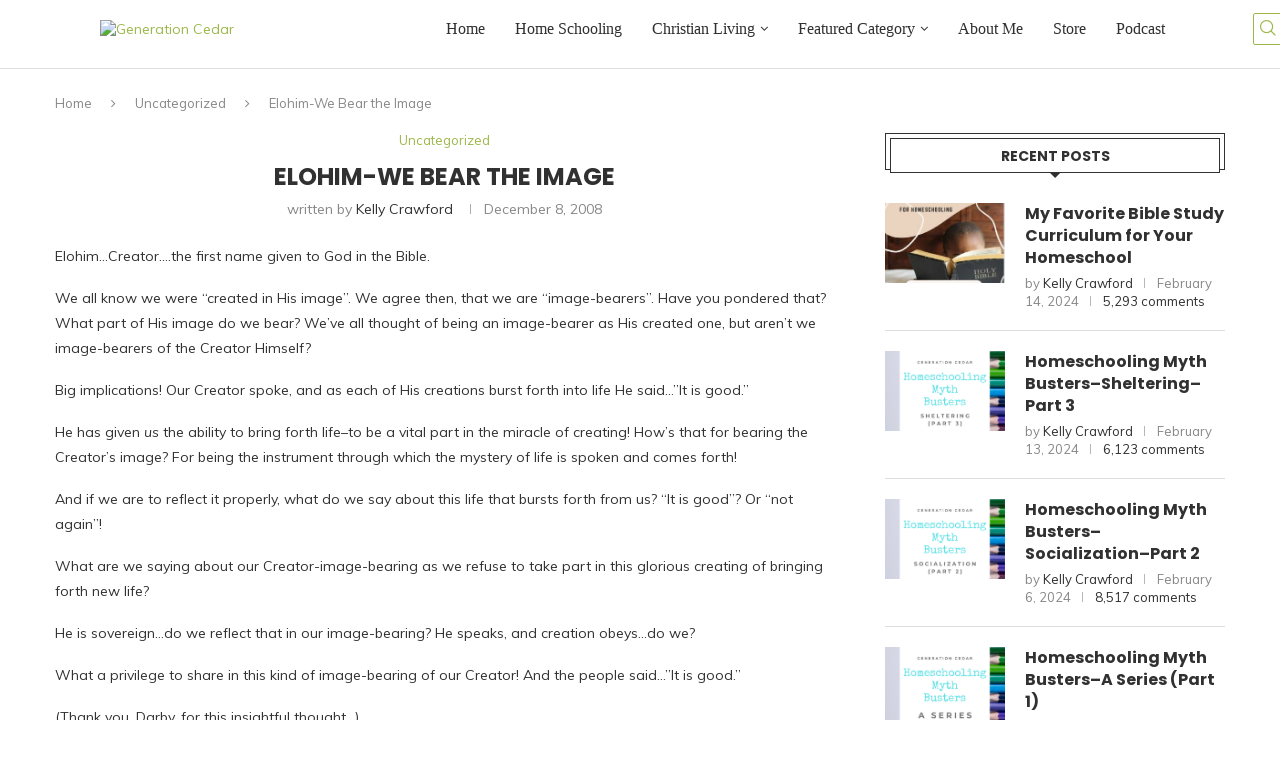

--- FILE ---
content_type: text/html; charset=UTF-8
request_url: https://kellysample.site/elohim-we-bear-image/
body_size: 32068
content:
<!DOCTYPE html>
<html lang="en">
<head>
    <meta charset="UTF-8">
    <meta http-equiv="X-UA-Compatible" content="IE=edge">
    <meta name="viewport" content="width=device-width, initial-scale=1">
    <link rel="profile" href="http://gmpg.org/xfn/11"/>
	        <link rel="shortcut icon" href="http://generationcedar.com/wp-content/uploads/2023/11/P-1.png"
              type="image/x-icon"/>
        <link rel="apple-touch-icon" sizes="180x180" href="http://generationcedar.com/wp-content/uploads/2023/11/P-1.png">
	    <link rel="alternate" type="application/rss+xml" title="Generation Cedar RSS Feed"
          href="https://kellysample.site/feed/"/>
    <link rel="alternate" type="application/atom+xml" title="Generation Cedar Atom Feed"
          href="https://kellysample.site/feed/atom/"/>
    <link rel="pingback" href="https://kellysample.site/xmlrpc.php"/>
    <!--[if lt IE 9]>
	<script src="https://kellysample.site/wp-content/themes/soledad/js/html5.js"></script>
	<![endif]-->
	<title>Elohim-We Bear the Image &#8211; Generation Cedar</title>
<meta name='robots' content='max-image-preview:large' />
<link rel='dns-prefetch' href='//fonts.googleapis.com' />
<link rel="alternate" type="application/rss+xml" title="Generation Cedar &raquo; Feed" href="https://kellysample.site/feed/" />
<link rel="alternate" type="application/rss+xml" title="Generation Cedar &raquo; Comments Feed" href="https://kellysample.site/comments/feed/" />
<link rel="alternate" type="application/rss+xml" title="Generation Cedar &raquo; Elohim-We Bear the Image Comments Feed" href="https://kellysample.site/elohim-we-bear-image/feed/" />
<link rel="alternate" title="oEmbed (JSON)" type="application/json+oembed" href="https://kellysample.site/wp-json/oembed/1.0/embed?url=https%3A%2F%2Fkellysample.site%2Felohim-we-bear-image%2F" />
<link rel="alternate" title="oEmbed (XML)" type="text/xml+oembed" href="https://kellysample.site/wp-json/oembed/1.0/embed?url=https%3A%2F%2Fkellysample.site%2Felohim-we-bear-image%2F&#038;format=xml" />
<style id='wp-img-auto-sizes-contain-inline-css' type='text/css'>
img:is([sizes=auto i],[sizes^="auto," i]){contain-intrinsic-size:3000px 1500px}
/*# sourceURL=wp-img-auto-sizes-contain-inline-css */
</style>
<style id='wp-emoji-styles-inline-css' type='text/css'>

	img.wp-smiley, img.emoji {
		display: inline !important;
		border: none !important;
		box-shadow: none !important;
		height: 1em !important;
		width: 1em !important;
		margin: 0 0.07em !important;
		vertical-align: -0.1em !important;
		background: none !important;
		padding: 0 !important;
	}
/*# sourceURL=wp-emoji-styles-inline-css */
</style>
<style id='wp-block-library-inline-css' type='text/css'>
:root{
  --wp-block-synced-color:#7a00df;
  --wp-block-synced-color--rgb:122, 0, 223;
  --wp-bound-block-color:var(--wp-block-synced-color);
  --wp-editor-canvas-background:#ddd;
  --wp-admin-theme-color:#007cba;
  --wp-admin-theme-color--rgb:0, 124, 186;
  --wp-admin-theme-color-darker-10:#006ba1;
  --wp-admin-theme-color-darker-10--rgb:0, 107, 160.5;
  --wp-admin-theme-color-darker-20:#005a87;
  --wp-admin-theme-color-darker-20--rgb:0, 90, 135;
  --wp-admin-border-width-focus:2px;
}
@media (min-resolution:192dpi){
  :root{
    --wp-admin-border-width-focus:1.5px;
  }
}
.wp-element-button{
  cursor:pointer;
}

:root .has-very-light-gray-background-color{
  background-color:#eee;
}
:root .has-very-dark-gray-background-color{
  background-color:#313131;
}
:root .has-very-light-gray-color{
  color:#eee;
}
:root .has-very-dark-gray-color{
  color:#313131;
}
:root .has-vivid-green-cyan-to-vivid-cyan-blue-gradient-background{
  background:linear-gradient(135deg, #00d084, #0693e3);
}
:root .has-purple-crush-gradient-background{
  background:linear-gradient(135deg, #34e2e4, #4721fb 50%, #ab1dfe);
}
:root .has-hazy-dawn-gradient-background{
  background:linear-gradient(135deg, #faaca8, #dad0ec);
}
:root .has-subdued-olive-gradient-background{
  background:linear-gradient(135deg, #fafae1, #67a671);
}
:root .has-atomic-cream-gradient-background{
  background:linear-gradient(135deg, #fdd79a, #004a59);
}
:root .has-nightshade-gradient-background{
  background:linear-gradient(135deg, #330968, #31cdcf);
}
:root .has-midnight-gradient-background{
  background:linear-gradient(135deg, #020381, #2874fc);
}
:root{
  --wp--preset--font-size--normal:16px;
  --wp--preset--font-size--huge:42px;
}

.has-regular-font-size{
  font-size:1em;
}

.has-larger-font-size{
  font-size:2.625em;
}

.has-normal-font-size{
  font-size:var(--wp--preset--font-size--normal);
}

.has-huge-font-size{
  font-size:var(--wp--preset--font-size--huge);
}

.has-text-align-center{
  text-align:center;
}

.has-text-align-left{
  text-align:left;
}

.has-text-align-right{
  text-align:right;
}

.has-fit-text{
  white-space:nowrap !important;
}

#end-resizable-editor-section{
  display:none;
}

.aligncenter{
  clear:both;
}

.items-justified-left{
  justify-content:flex-start;
}

.items-justified-center{
  justify-content:center;
}

.items-justified-right{
  justify-content:flex-end;
}

.items-justified-space-between{
  justify-content:space-between;
}

.screen-reader-text{
  border:0;
  clip-path:inset(50%);
  height:1px;
  margin:-1px;
  overflow:hidden;
  padding:0;
  position:absolute;
  width:1px;
  word-wrap:normal !important;
}

.screen-reader-text:focus{
  background-color:#ddd;
  clip-path:none;
  color:#444;
  display:block;
  font-size:1em;
  height:auto;
  left:5px;
  line-height:normal;
  padding:15px 23px 14px;
  text-decoration:none;
  top:5px;
  width:auto;
  z-index:100000;
}
html :where(.has-border-color){
  border-style:solid;
}

html :where([style*=border-top-color]){
  border-top-style:solid;
}

html :where([style*=border-right-color]){
  border-right-style:solid;
}

html :where([style*=border-bottom-color]){
  border-bottom-style:solid;
}

html :where([style*=border-left-color]){
  border-left-style:solid;
}

html :where([style*=border-width]){
  border-style:solid;
}

html :where([style*=border-top-width]){
  border-top-style:solid;
}

html :where([style*=border-right-width]){
  border-right-style:solid;
}

html :where([style*=border-bottom-width]){
  border-bottom-style:solid;
}

html :where([style*=border-left-width]){
  border-left-style:solid;
}
html :where(img[class*=wp-image-]){
  height:auto;
  max-width:100%;
}
:where(figure){
  margin:0 0 1em;
}

html :where(.is-position-sticky){
  --wp-admin--admin-bar--position-offset:var(--wp-admin--admin-bar--height, 0px);
}

@media screen and (max-width:600px){
  html :where(.is-position-sticky){
    --wp-admin--admin-bar--position-offset:0px;
  }
}

/*# sourceURL=wp-block-library-inline-css */
</style><style id='global-styles-inline-css' type='text/css'>
:root{--wp--preset--aspect-ratio--square: 1;--wp--preset--aspect-ratio--4-3: 4/3;--wp--preset--aspect-ratio--3-4: 3/4;--wp--preset--aspect-ratio--3-2: 3/2;--wp--preset--aspect-ratio--2-3: 2/3;--wp--preset--aspect-ratio--16-9: 16/9;--wp--preset--aspect-ratio--9-16: 9/16;--wp--preset--color--black: #000000;--wp--preset--color--cyan-bluish-gray: #abb8c3;--wp--preset--color--white: #ffffff;--wp--preset--color--pale-pink: #f78da7;--wp--preset--color--vivid-red: #cf2e2e;--wp--preset--color--luminous-vivid-orange: #ff6900;--wp--preset--color--luminous-vivid-amber: #fcb900;--wp--preset--color--light-green-cyan: #7bdcb5;--wp--preset--color--vivid-green-cyan: #00d084;--wp--preset--color--pale-cyan-blue: #8ed1fc;--wp--preset--color--vivid-cyan-blue: #0693e3;--wp--preset--color--vivid-purple: #9b51e0;--wp--preset--gradient--vivid-cyan-blue-to-vivid-purple: linear-gradient(135deg,rgb(6,147,227) 0%,rgb(155,81,224) 100%);--wp--preset--gradient--light-green-cyan-to-vivid-green-cyan: linear-gradient(135deg,rgb(122,220,180) 0%,rgb(0,208,130) 100%);--wp--preset--gradient--luminous-vivid-amber-to-luminous-vivid-orange: linear-gradient(135deg,rgb(252,185,0) 0%,rgb(255,105,0) 100%);--wp--preset--gradient--luminous-vivid-orange-to-vivid-red: linear-gradient(135deg,rgb(255,105,0) 0%,rgb(207,46,46) 100%);--wp--preset--gradient--very-light-gray-to-cyan-bluish-gray: linear-gradient(135deg,rgb(238,238,238) 0%,rgb(169,184,195) 100%);--wp--preset--gradient--cool-to-warm-spectrum: linear-gradient(135deg,rgb(74,234,220) 0%,rgb(151,120,209) 20%,rgb(207,42,186) 40%,rgb(238,44,130) 60%,rgb(251,105,98) 80%,rgb(254,248,76) 100%);--wp--preset--gradient--blush-light-purple: linear-gradient(135deg,rgb(255,206,236) 0%,rgb(152,150,240) 100%);--wp--preset--gradient--blush-bordeaux: linear-gradient(135deg,rgb(254,205,165) 0%,rgb(254,45,45) 50%,rgb(107,0,62) 100%);--wp--preset--gradient--luminous-dusk: linear-gradient(135deg,rgb(255,203,112) 0%,rgb(199,81,192) 50%,rgb(65,88,208) 100%);--wp--preset--gradient--pale-ocean: linear-gradient(135deg,rgb(255,245,203) 0%,rgb(182,227,212) 50%,rgb(51,167,181) 100%);--wp--preset--gradient--electric-grass: linear-gradient(135deg,rgb(202,248,128) 0%,rgb(113,206,126) 100%);--wp--preset--gradient--midnight: linear-gradient(135deg,rgb(2,3,129) 0%,rgb(40,116,252) 100%);--wp--preset--font-size--small: 12px;--wp--preset--font-size--medium: 20px;--wp--preset--font-size--large: 32px;--wp--preset--font-size--x-large: 42px;--wp--preset--font-size--normal: 14px;--wp--preset--font-size--huge: 42px;--wp--preset--spacing--20: 0.44rem;--wp--preset--spacing--30: 0.67rem;--wp--preset--spacing--40: 1rem;--wp--preset--spacing--50: 1.5rem;--wp--preset--spacing--60: 2.25rem;--wp--preset--spacing--70: 3.38rem;--wp--preset--spacing--80: 5.06rem;--wp--preset--shadow--natural: 6px 6px 9px rgba(0, 0, 0, 0.2);--wp--preset--shadow--deep: 12px 12px 50px rgba(0, 0, 0, 0.4);--wp--preset--shadow--sharp: 6px 6px 0px rgba(0, 0, 0, 0.2);--wp--preset--shadow--outlined: 6px 6px 0px -3px rgb(255, 255, 255), 6px 6px rgb(0, 0, 0);--wp--preset--shadow--crisp: 6px 6px 0px rgb(0, 0, 0);}:where(.is-layout-flex){gap: 0.5em;}:where(.is-layout-grid){gap: 0.5em;}body .is-layout-flex{display: flex;}.is-layout-flex{flex-wrap: wrap;align-items: center;}.is-layout-flex > :is(*, div){margin: 0;}body .is-layout-grid{display: grid;}.is-layout-grid > :is(*, div){margin: 0;}:where(.wp-block-columns.is-layout-flex){gap: 2em;}:where(.wp-block-columns.is-layout-grid){gap: 2em;}:where(.wp-block-post-template.is-layout-flex){gap: 1.25em;}:where(.wp-block-post-template.is-layout-grid){gap: 1.25em;}.has-black-color{color: var(--wp--preset--color--black) !important;}.has-cyan-bluish-gray-color{color: var(--wp--preset--color--cyan-bluish-gray) !important;}.has-white-color{color: var(--wp--preset--color--white) !important;}.has-pale-pink-color{color: var(--wp--preset--color--pale-pink) !important;}.has-vivid-red-color{color: var(--wp--preset--color--vivid-red) !important;}.has-luminous-vivid-orange-color{color: var(--wp--preset--color--luminous-vivid-orange) !important;}.has-luminous-vivid-amber-color{color: var(--wp--preset--color--luminous-vivid-amber) !important;}.has-light-green-cyan-color{color: var(--wp--preset--color--light-green-cyan) !important;}.has-vivid-green-cyan-color{color: var(--wp--preset--color--vivid-green-cyan) !important;}.has-pale-cyan-blue-color{color: var(--wp--preset--color--pale-cyan-blue) !important;}.has-vivid-cyan-blue-color{color: var(--wp--preset--color--vivid-cyan-blue) !important;}.has-vivid-purple-color{color: var(--wp--preset--color--vivid-purple) !important;}.has-black-background-color{background-color: var(--wp--preset--color--black) !important;}.has-cyan-bluish-gray-background-color{background-color: var(--wp--preset--color--cyan-bluish-gray) !important;}.has-white-background-color{background-color: var(--wp--preset--color--white) !important;}.has-pale-pink-background-color{background-color: var(--wp--preset--color--pale-pink) !important;}.has-vivid-red-background-color{background-color: var(--wp--preset--color--vivid-red) !important;}.has-luminous-vivid-orange-background-color{background-color: var(--wp--preset--color--luminous-vivid-orange) !important;}.has-luminous-vivid-amber-background-color{background-color: var(--wp--preset--color--luminous-vivid-amber) !important;}.has-light-green-cyan-background-color{background-color: var(--wp--preset--color--light-green-cyan) !important;}.has-vivid-green-cyan-background-color{background-color: var(--wp--preset--color--vivid-green-cyan) !important;}.has-pale-cyan-blue-background-color{background-color: var(--wp--preset--color--pale-cyan-blue) !important;}.has-vivid-cyan-blue-background-color{background-color: var(--wp--preset--color--vivid-cyan-blue) !important;}.has-vivid-purple-background-color{background-color: var(--wp--preset--color--vivid-purple) !important;}.has-black-border-color{border-color: var(--wp--preset--color--black) !important;}.has-cyan-bluish-gray-border-color{border-color: var(--wp--preset--color--cyan-bluish-gray) !important;}.has-white-border-color{border-color: var(--wp--preset--color--white) !important;}.has-pale-pink-border-color{border-color: var(--wp--preset--color--pale-pink) !important;}.has-vivid-red-border-color{border-color: var(--wp--preset--color--vivid-red) !important;}.has-luminous-vivid-orange-border-color{border-color: var(--wp--preset--color--luminous-vivid-orange) !important;}.has-luminous-vivid-amber-border-color{border-color: var(--wp--preset--color--luminous-vivid-amber) !important;}.has-light-green-cyan-border-color{border-color: var(--wp--preset--color--light-green-cyan) !important;}.has-vivid-green-cyan-border-color{border-color: var(--wp--preset--color--vivid-green-cyan) !important;}.has-pale-cyan-blue-border-color{border-color: var(--wp--preset--color--pale-cyan-blue) !important;}.has-vivid-cyan-blue-border-color{border-color: var(--wp--preset--color--vivid-cyan-blue) !important;}.has-vivid-purple-border-color{border-color: var(--wp--preset--color--vivid-purple) !important;}.has-vivid-cyan-blue-to-vivid-purple-gradient-background{background: var(--wp--preset--gradient--vivid-cyan-blue-to-vivid-purple) !important;}.has-light-green-cyan-to-vivid-green-cyan-gradient-background{background: var(--wp--preset--gradient--light-green-cyan-to-vivid-green-cyan) !important;}.has-luminous-vivid-amber-to-luminous-vivid-orange-gradient-background{background: var(--wp--preset--gradient--luminous-vivid-amber-to-luminous-vivid-orange) !important;}.has-luminous-vivid-orange-to-vivid-red-gradient-background{background: var(--wp--preset--gradient--luminous-vivid-orange-to-vivid-red) !important;}.has-very-light-gray-to-cyan-bluish-gray-gradient-background{background: var(--wp--preset--gradient--very-light-gray-to-cyan-bluish-gray) !important;}.has-cool-to-warm-spectrum-gradient-background{background: var(--wp--preset--gradient--cool-to-warm-spectrum) !important;}.has-blush-light-purple-gradient-background{background: var(--wp--preset--gradient--blush-light-purple) !important;}.has-blush-bordeaux-gradient-background{background: var(--wp--preset--gradient--blush-bordeaux) !important;}.has-luminous-dusk-gradient-background{background: var(--wp--preset--gradient--luminous-dusk) !important;}.has-pale-ocean-gradient-background{background: var(--wp--preset--gradient--pale-ocean) !important;}.has-electric-grass-gradient-background{background: var(--wp--preset--gradient--electric-grass) !important;}.has-midnight-gradient-background{background: var(--wp--preset--gradient--midnight) !important;}.has-small-font-size{font-size: var(--wp--preset--font-size--small) !important;}.has-medium-font-size{font-size: var(--wp--preset--font-size--medium) !important;}.has-large-font-size{font-size: var(--wp--preset--font-size--large) !important;}.has-x-large-font-size{font-size: var(--wp--preset--font-size--x-large) !important;}
/*# sourceURL=global-styles-inline-css */
</style>
<style id='core-block-supports-inline-css' type='text/css'>
/**
 * Core styles: block-supports
 */

/*# sourceURL=core-block-supports-inline-css */
</style>

<style id='classic-theme-styles-inline-css' type='text/css'>
/**
 * These rules are needed for backwards compatibility.
 * They should match the button element rules in the base theme.json file.
 */
.wp-block-button__link {
	color: #ffffff;
	background-color: #32373c;
	border-radius: 9999px; /* 100% causes an oval, but any explicit but really high value retains the pill shape. */

	/* This needs a low specificity so it won't override the rules from the button element if defined in theme.json. */
	box-shadow: none;
	text-decoration: none;

	/* The extra 2px are added to size solids the same as the outline versions.*/
	padding: calc(0.667em + 2px) calc(1.333em + 2px);

	font-size: 1.125em;
}

.wp-block-file__button {
	background: #32373c;
	color: #ffffff;
	text-decoration: none;
}

/*# sourceURL=/wp-includes/css/classic-themes.css */
</style>
<link rel='stylesheet' id='tutor-icon-css' href='https://kellysample.site/wp-content/plugins/tutor/assets/css/tutor-icon.min.css?ver=3.9.5' type='text/css' media='all' />
<link rel='stylesheet' id='tutor-css' href='https://kellysample.site/wp-content/plugins/tutor/assets/css/tutor.min.css?ver=3.9.5' type='text/css' media='all' />
<link rel='stylesheet' id='tutor-frontend-css' href='https://kellysample.site/wp-content/plugins/tutor/assets/css/tutor-front.min.css?ver=3.9.5' type='text/css' media='all' />
<style id='tutor-frontend-inline-css' type='text/css'>
.mce-notification.mce-notification-error{display: none !important;}
:root{--tutor-color-primary:#3e64de;--tutor-color-primary-rgb:62, 100, 222;--tutor-color-primary-hover:#395bca;--tutor-color-primary-hover-rgb:57, 91, 202;--tutor-body-color:#212327;--tutor-body-color-rgb:33, 35, 39;--tutor-border-color:#cdcfd5;--tutor-border-color-rgb:205, 207, 213;--tutor-color-gray:#e3e5eb;--tutor-color-gray-rgb:227, 229, 235;}
/*# sourceURL=tutor-frontend-inline-css */
</style>
<link rel='stylesheet' id='penci-fonts-css' href='https://fonts.googleapis.com/css?family=Poppins%3A300%2C300italic%2C400%2C400italic%2C500%2C500italic%2C700%2C700italic%2C800%2C800italic%7CMuli%3A300%2C300italic%2C400%2C400italic%2C500%2C500italic%2C600%2C600italic%2C700%2C700italic%2C800%2C800italic%26subset%3Dlatin%2Ccyrillic%2Ccyrillic-ext%2Cgreek%2Cgreek-ext%2Clatin-ext&#038;display=swap&#038;ver=8.4.4' type='text/css' media='all' />
<link rel='stylesheet' id='penci-main-style-css' href='https://kellysample.site/wp-content/themes/soledad/main.css?ver=8.4.4' type='text/css' media='all' />
<link rel='stylesheet' id='penci-swiper-bundle-css' href='https://kellysample.site/wp-content/themes/soledad/css/swiper-bundle.min.css?ver=8.4.4' type='text/css' media='all' />
<link rel='stylesheet' id='penci-font-awesomeold-css' href='https://kellysample.site/wp-content/themes/soledad/css/font-awesome.4.7.0.swap.min.css?ver=4.7.0' type='text/css' media='all' />
<link rel='stylesheet' id='penci_icon-css' href='https://kellysample.site/wp-content/themes/soledad/css/penci-icon.css?ver=8.4.4' type='text/css' media='all' />
<link rel='stylesheet' id='penci_style-css' href='https://kellysample.site/wp-content/themes/soledad/style.css?ver=8.4.4' type='text/css' media='all' />
<link rel='stylesheet' id='penci_social_counter-css' href='https://kellysample.site/wp-content/themes/soledad/css/social-counter.css?ver=8.4.4' type='text/css' media='all' />
<link rel='stylesheet' id='penci-dark-style-css' href='https://kellysample.site/wp-content/themes/soledad/dark.min.css?ver=8.4.4' type='text/css' media='all' />
<script type="text/javascript" src="https://kellysample.site/wp-includes/js/jquery/jquery.js?ver=3.7.1" id="jquery-core-js"></script>
<script type="text/javascript" src="https://kellysample.site/wp-includes/js/jquery/jquery-migrate.js?ver=3.4.1" id="jquery-migrate-js"></script>
<script type="text/javascript" src="https://kellysample.site/wp-includes/js/dist/development/react-refresh-runtime.js?ver=8f1acdfb845f670b0ef2" id="wp-react-refresh-runtime-js"></script>
<script type="text/javascript" src="https://kellysample.site/wp-includes/js/dist/development/react-refresh-entry.js?ver=a100113810d2b7fe3a75" id="wp-react-refresh-entry-js"></script>
<script type="text/javascript" id="penci-dark-js-extra">
/* <![CDATA[ */
var penci_dark = {"auto_by":"1","darktheme":"","darkmode":""};
//# sourceURL=penci-dark-js-extra
/* ]]> */
</script>
<script type="text/javascript" src="https://kellysample.site/wp-content/themes/soledad/js/darkmode.js?ver=8.4.4" id="penci-dark-js"></script>
<link rel="https://api.w.org/" href="https://kellysample.site/wp-json/" /><link rel="alternate" title="JSON" type="application/json" href="https://kellysample.site/wp-json/wp/v2/posts/854" /><link rel="EditURI" type="application/rsd+xml" title="RSD" href="https://kellysample.site/xmlrpc.php?rsd" />
<meta name="generator" content="WordPress 6.9" />
<meta name="generator" content="TutorLMS 3.9.5" />
<link rel="canonical" href="https://kellysample.site/elohim-we-bear-image/" />
<link rel='shortlink' href='https://kellysample.site/?p=854' />
<style id="penci-custom-style" type="text/css">body{ --pcbg-cl: #fff; --pctext-cl: #313131; --pcborder-cl: #dedede; --pcheading-cl: #313131; --pcmeta-cl: #888888; --pcaccent-cl: #6eb48c; --pcbody-font: 'PT Serif', serif; --pchead-font: 'Raleway', sans-serif; --pchead-wei: bold; --pcava_bdr:10px;--pcajs_fvw:470px;--pcajs_fvmw:220px; } .single.penci-body-single-style-5 #header, .single.penci-body-single-style-6 #header, .single.penci-body-single-style-10 #header, .single.penci-body-single-style-5 .pc-wrapbuilder-header, .single.penci-body-single-style-6 .pc-wrapbuilder-header, .single.penci-body-single-style-10 .pc-wrapbuilder-header { --pchd-mg: 40px; } .fluid-width-video-wrapper > div { position: absolute; left: 0; right: 0; top: 0; width: 100%; height: 100%; } .yt-video-place { position: relative; text-align: center; } .yt-video-place.embed-responsive .start-video { display: block; top: 0; left: 0; bottom: 0; right: 0; position: absolute; transform: none; } .yt-video-place.embed-responsive .start-video img { margin: 0; padding: 0; top: 50%; display: inline-block; position: absolute; left: 50%; transform: translate(-50%, -50%); width: 68px; height: auto; } .mfp-bg { top: 0; left: 0; width: 100%; height: 100%; z-index: 9999999; overflow: hidden; position: fixed; background: #0b0b0b; opacity: .8; filter: alpha(opacity=80) } .mfp-wrap { top: 0; left: 0; width: 100%; height: 100%; z-index: 9999999; position: fixed; outline: none !important; -webkit-backface-visibility: hidden } body { --pchead-font: 'Poppins', sans-serif; } body { --pcbody-font: 'Muli', sans-serif; } p{ line-height: 1.8; } #main #bbpress-forums .bbp-login-form fieldset.bbp-form select, #main #bbpress-forums .bbp-login-form .bbp-form input[type="password"], #main #bbpress-forums .bbp-login-form .bbp-form input[type="text"], .penci-login-register input[type="email"], .penci-login-register input[type="text"], .penci-login-register input[type="password"], .penci-login-register input[type="number"], body, textarea, #respond textarea, .widget input[type="text"], .widget input[type="email"], .widget input[type="date"], .widget input[type="number"], .wpcf7 textarea, .mc4wp-form input, #respond input, div.wpforms-container .wpforms-form.wpforms-form input[type=date], div.wpforms-container .wpforms-form.wpforms-form input[type=datetime], div.wpforms-container .wpforms-form.wpforms-form input[type=datetime-local], div.wpforms-container .wpforms-form.wpforms-form input[type=email], div.wpforms-container .wpforms-form.wpforms-form input[type=month], div.wpforms-container .wpforms-form.wpforms-form input[type=number], div.wpforms-container .wpforms-form.wpforms-form input[type=password], div.wpforms-container .wpforms-form.wpforms-form input[type=range], div.wpforms-container .wpforms-form.wpforms-form input[type=search], div.wpforms-container .wpforms-form.wpforms-form input[type=tel], div.wpforms-container .wpforms-form.wpforms-form input[type=text], div.wpforms-container .wpforms-form.wpforms-form input[type=time], div.wpforms-container .wpforms-form.wpforms-form input[type=url], div.wpforms-container .wpforms-form.wpforms-form input[type=week], div.wpforms-container .wpforms-form.wpforms-form select, div.wpforms-container .wpforms-form.wpforms-form textarea, .wpcf7 input, form.pc-searchform input.search-input, ul.homepage-featured-boxes .penci-fea-in h4, .widget.widget_categories ul li span.category-item-count, .about-widget .about-me-heading, .widget ul.side-newsfeed li .side-item .side-item-text .side-item-meta { font-weight: normal } .penci-hide-tagupdated{ display: none !important; } body { --pchead-wei: 600; } .featured-area .penci-image-holder, .featured-area .penci-slider4-overlay, .featured-area .penci-slide-overlay .overlay-link, .featured-style-29 .featured-slider-overlay, .penci-slider38-overlay{ border-radius: ; -webkit-border-radius: ; } .penci-featured-content-right:before{ border-top-right-radius: ; border-bottom-right-radius: ; } .penci-flat-overlay .penci-slide-overlay .penci-mag-featured-content:before{ border-bottom-left-radius: ; border-bottom-right-radius: ; } .container-single .post-image{ border-radius: ; -webkit-border-radius: ; } .penci-mega-thumbnail .penci-image-holder{ border-radius: ; -webkit-border-radius: ; } #logo a { max-width:300px; width: 100%; } @media only screen and (max-width: 960px) and (min-width: 768px){ #logo img{ max-width: 100%; } } @media only screen and (min-width: 1170px){.inner-header #logo img{ width: auto; height:300px; }} @media only screen and (max-width: 479px){ .inner-header #logo img{ width: auto; height:100px; } } body{ --pcaccent-cl: #9cb84a; } .penci-menuhbg-toggle:hover .lines-button:after, .penci-menuhbg-toggle:hover .penci-lines:before, .penci-menuhbg-toggle:hover .penci-lines:after,.tags-share-box.tags-share-box-s2 .post-share-plike,.penci-video_playlist .penci-playlist-title,.pencisc-column-2.penci-video_playlist .penci-video-nav .playlist-panel-item, .pencisc-column-1.penci-video_playlist .penci-video-nav .playlist-panel-item,.penci-video_playlist .penci-custom-scroll::-webkit-scrollbar-thumb, .pencisc-button, .post-entry .pencisc-button, .penci-dropcap-box, .penci-dropcap-circle, .penci-login-register input[type="submit"]:hover, .penci-ld .penci-ldin:before, .penci-ldspinner > div{ background: #9cb84a; } a, .post-entry .penci-portfolio-filter ul li a:hover, .penci-portfolio-filter ul li a:hover, .penci-portfolio-filter ul li.active a, .post-entry .penci-portfolio-filter ul li.active a, .penci-countdown .countdown-amount, .archive-box h1, .post-entry a, .container.penci-breadcrumb span a:hover,.container.penci-breadcrumb a:hover, .post-entry blockquote:before, .post-entry blockquote cite, .post-entry blockquote .author, .wpb_text_column blockquote:before, .wpb_text_column blockquote cite, .wpb_text_column blockquote .author, .penci-pagination a:hover, ul.penci-topbar-menu > li a:hover, div.penci-topbar-menu > ul > li a:hover, .penci-recipe-heading a.penci-recipe-print,.penci-review-metas .penci-review-btnbuy, .main-nav-social a:hover, .widget-social .remove-circle a:hover i, .penci-recipe-index .cat > a.penci-cat-name, #bbpress-forums li.bbp-body ul.forum li.bbp-forum-info a:hover, #bbpress-forums li.bbp-body ul.topic li.bbp-topic-title a:hover, #bbpress-forums li.bbp-body ul.forum li.bbp-forum-info .bbp-forum-content a, #bbpress-forums li.bbp-body ul.topic p.bbp-topic-meta a, #bbpress-forums .bbp-breadcrumb a:hover, #bbpress-forums .bbp-forum-freshness a:hover, #bbpress-forums .bbp-topic-freshness a:hover, #buddypress ul.item-list li div.item-title a, #buddypress ul.item-list li h4 a, #buddypress .activity-header a:first-child, #buddypress .comment-meta a:first-child, #buddypress .acomment-meta a:first-child, div.bbp-template-notice a:hover, .penci-menu-hbg .menu li a .indicator:hover, .penci-menu-hbg .menu li a:hover, #sidebar-nav .menu li a:hover, .penci-rlt-popup .rltpopup-meta .rltpopup-title:hover, .penci-video_playlist .penci-video-playlist-item .penci-video-title:hover, .penci_list_shortcode li:before, .penci-dropcap-box-outline, .penci-dropcap-circle-outline, .penci-dropcap-regular, .penci-dropcap-bold{ color: #9cb84a; } .penci-home-popular-post ul.slick-dots li button:hover, .penci-home-popular-post ul.slick-dots li.slick-active button, .post-entry blockquote .author span:after, .error-image:after, .error-404 .go-back-home a:after, .penci-header-signup-form, .woocommerce span.onsale, .woocommerce #respond input#submit:hover, .woocommerce a.button:hover, .woocommerce button.button:hover, .woocommerce input.button:hover, .woocommerce nav.woocommerce-pagination ul li span.current, .woocommerce div.product .entry-summary div[itemprop="description"]:before, .woocommerce div.product .entry-summary div[itemprop="description"] blockquote .author span:after, .woocommerce div.product .woocommerce-tabs #tab-description blockquote .author span:after, .woocommerce #respond input#submit.alt:hover, .woocommerce a.button.alt:hover, .woocommerce button.button.alt:hover, .woocommerce input.button.alt:hover, .pcheader-icon.shoping-cart-icon > a > span, #penci-demobar .buy-button, #penci-demobar .buy-button:hover, .penci-recipe-heading a.penci-recipe-print:hover,.penci-review-metas .penci-review-btnbuy:hover, .penci-review-process span, .penci-review-score-total, #navigation.menu-style-2 ul.menu ul.sub-menu:before, #navigation.menu-style-2 .menu ul ul.sub-menu:before, .penci-go-to-top-floating, .post-entry.blockquote-style-2 blockquote:before, #bbpress-forums #bbp-search-form .button, #bbpress-forums #bbp-search-form .button:hover, .wrapper-boxed .bbp-pagination-links span.current, #bbpress-forums #bbp_reply_submit:hover, #bbpress-forums #bbp_topic_submit:hover,#main .bbp-login-form .bbp-submit-wrapper button[type="submit"]:hover, #buddypress .dir-search input[type=submit], #buddypress .groups-members-search input[type=submit], #buddypress button:hover, #buddypress a.button:hover, #buddypress a.button:focus, #buddypress input[type=button]:hover, #buddypress input[type=reset]:hover, #buddypress ul.button-nav li a:hover, #buddypress ul.button-nav li.current a, #buddypress div.generic-button a:hover, #buddypress .comment-reply-link:hover, #buddypress input[type=submit]:hover, #buddypress div.pagination .pagination-links .current, #buddypress div.item-list-tabs ul li.selected a, #buddypress div.item-list-tabs ul li.current a, #buddypress div.item-list-tabs ul li a:hover, #buddypress table.notifications thead tr, #buddypress table.notifications-settings thead tr, #buddypress table.profile-settings thead tr, #buddypress table.profile-fields thead tr, #buddypress table.wp-profile-fields thead tr, #buddypress table.messages-notices thead tr, #buddypress table.forum thead tr, #buddypress input[type=submit] { background-color: #9cb84a; } .penci-pagination ul.page-numbers li span.current, #comments_pagination span { color: #fff; background: #9cb84a; border-color: #9cb84a; } .footer-instagram h4.footer-instagram-title > span:before, .woocommerce nav.woocommerce-pagination ul li span.current, .penci-pagination.penci-ajax-more a.penci-ajax-more-button:hover, .penci-recipe-heading a.penci-recipe-print:hover,.penci-review-metas .penci-review-btnbuy:hover, .home-featured-cat-content.style-14 .magcat-padding:before, .wrapper-boxed .bbp-pagination-links span.current, #buddypress .dir-search input[type=submit], #buddypress .groups-members-search input[type=submit], #buddypress button:hover, #buddypress a.button:hover, #buddypress a.button:focus, #buddypress input[type=button]:hover, #buddypress input[type=reset]:hover, #buddypress ul.button-nav li a:hover, #buddypress ul.button-nav li.current a, #buddypress div.generic-button a:hover, #buddypress .comment-reply-link:hover, #buddypress input[type=submit]:hover, #buddypress div.pagination .pagination-links .current, #buddypress input[type=submit], form.pc-searchform.penci-hbg-search-form input.search-input:hover, form.pc-searchform.penci-hbg-search-form input.search-input:focus, .penci-dropcap-box-outline, .penci-dropcap-circle-outline { border-color: #9cb84a; } .woocommerce .woocommerce-error, .woocommerce .woocommerce-info, .woocommerce .woocommerce-message { border-top-color: #9cb84a; } .penci-slider ol.penci-control-nav li a.penci-active, .penci-slider ol.penci-control-nav li a:hover, .penci-related-carousel .penci-owl-dot.active span, .penci-owl-carousel-slider .penci-owl-dot.active span{ border-color: #9cb84a; background-color: #9cb84a; } .woocommerce .woocommerce-message:before, .woocommerce form.checkout table.shop_table .order-total .amount, .woocommerce ul.products li.product .price ins, .woocommerce ul.products li.product .price, .woocommerce div.product p.price ins, .woocommerce div.product span.price ins, .woocommerce div.product p.price, .woocommerce div.product .entry-summary div[itemprop="description"] blockquote:before, .woocommerce div.product .woocommerce-tabs #tab-description blockquote:before, .woocommerce div.product .entry-summary div[itemprop="description"] blockquote cite, .woocommerce div.product .entry-summary div[itemprop="description"] blockquote .author, .woocommerce div.product .woocommerce-tabs #tab-description blockquote cite, .woocommerce div.product .woocommerce-tabs #tab-description blockquote .author, .woocommerce div.product .product_meta > span a:hover, .woocommerce div.product .woocommerce-tabs ul.tabs li.active, .woocommerce ul.cart_list li .amount, .woocommerce ul.product_list_widget li .amount, .woocommerce table.shop_table td.product-name a:hover, .woocommerce table.shop_table td.product-price span, .woocommerce table.shop_table td.product-subtotal span, .woocommerce-cart .cart-collaterals .cart_totals table td .amount, .woocommerce .woocommerce-info:before, .woocommerce div.product span.price, .penci-container-inside.penci-breadcrumb span a:hover,.penci-container-inside.penci-breadcrumb a:hover { color: #9cb84a; } .standard-content .penci-more-link.penci-more-link-button a.more-link, .penci-readmore-btn.penci-btn-make-button a, .penci-featured-cat-seemore.penci-btn-make-button a{ background-color: #9cb84a; color: #fff; } .penci-vernav-toggle:before{ border-top-color: #9cb84a; color: #fff; } #penci-login-popup:before{ opacity: ; } .penci-header-signup-form { padding-top: px; padding-bottom: px; } .penci-slide-overlay .overlay-link, .penci-slider38-overlay, .penci-flat-overlay .penci-slide-overlay .penci-mag-featured-content:before, .slider-40-wrapper .list-slider-creative .item-slider-creative .img-container:before { opacity: ; } .penci-item-mag:hover .penci-slide-overlay .overlay-link, .featured-style-38 .item:hover .penci-slider38-overlay, .penci-flat-overlay .penci-item-mag:hover .penci-slide-overlay .penci-mag-featured-content:before { opacity: ; } .penci-featured-content .featured-slider-overlay { opacity: ; } .slider-40-wrapper .list-slider-creative .item-slider-creative:hover .img-container:before { opacity:; } .featured-style-29 .featured-slider-overlay { opacity: ; } .penci-grid li.typography-style .overlay-typography { opacity: ; } .penci-grid li.typography-style:hover .overlay-typography { opacity: ; } .penci-user-logged-in .penci-user-action-links a, .penci-login-register input[type="submit"], .widget input[type="submit"], .widget button[type="submit"], .contact-form input[type=submit], #respond #submit, .wpcf7 input[type="submit"], .widget_wysija input[type="submit"], div.wpforms-container .wpforms-form.wpforms-form input[type=submit], div.wpforms-container .wpforms-form.wpforms-form button[type=submit], div.wpforms-container .wpforms-form.wpforms-form .wpforms-page-button, .mc4wp-form input[type=submit]{ background-color: #9cb84a; } .pcdark-mode .penci-user-logged-in .penci-user-action-links a, .pcdark-mode .penci-login-register input[type="submit"], .pcdark-mode .widget input[type="submit"], .pcdark-mode .widget button[type="submit"], .pcdark-mode .contact-form input[type=submit], .pcdark-mode #respond #submit, .pcdark-mode .wpcf7 input[type="submit"], .pcdark-mode .widget_wysija input[type="submit"], .pcdark-mode div.wpforms-container .wpforms-form.wpforms-form input[type=submit], .pcdark-mode div.wpforms-container .wpforms-form.wpforms-form button[type=submit], .pcdark-mode div.wpforms-container .wpforms-form.wpforms-form .wpforms-page-button, .pcdark-mode .mc4wp-form input[type=submit]{ background-color: #9cb84a; } .home-featured-cat-content .mag-photo .mag-overlay-photo { opacity: ; } .home-featured-cat-content .mag-photo:hover .mag-overlay-photo { opacity: ; } .inner-item-portfolio:hover .penci-portfolio-thumbnail a:after { opacity: ; } @media only screen and (max-width: 1500px) and (min-width: 961px) { .penci-vernav-enable .container { max-width: 100%; max-width: calc(100% - 30px); } .penci-vernav-enable .container.home-featured-boxes{ display: block; } .penci-vernav-enable .container.home-featured-boxes:before, .penci-vernav-enable .container.home-featured-boxes:after{ content: ""; display: table; clear: both; } } .penci_header.penci-header-builder.main-builder-header{}.penci-header-image-logo,.penci-header-text-logo{--pchb-logo-title-fw:bold;--pchb-logo-title-fs:normal;--pchb-logo-slogan-fw:bold;--pchb-logo-slogan-fs:normal;}.pc-logo-desktop.penci-header-image-logo img{max-width:240px;max-height:300px;}@media only screen and (max-width: 767px){.penci_navbar_mobile .penci-header-image-logo img{}}.penci_builder_sticky_header_desktop .penci-header-image-logo img{}.penci_navbar_mobile .penci-header-text-logo{--pchb-m-logo-title-fw:bold;--pchb-m-logo-title-fs:normal;--pchb-m-logo-slogan-fw:bold;--pchb-m-logo-slogan-fs:normal;}.penci_navbar_mobile .penci-header-image-logo img{max-width:150px;max-height:200px;}.penci_navbar_mobile .sticky-enable .penci-header-image-logo img{}.pb-logo-sidebar-mobile{--pchb-logo-sm-title-fw:bold;--pchb-logo-sm-title-fs:normal;--pchb-logo-sm-slogan-fw:bold;--pchb-logo-sm-slogan-fs:normal;}.pc-builder-element.pb-logo-sidebar-mobile img{max-width:250px;max-height:150px;}.pc-logo-sticky{}.pc-builder-element.pc-logo-sticky.pc-logo img{}.pc-builder-element.pc-main-menu{--pchb-main-menu-font:'Georgia';--pchb-main-menu-fw:500;--pchb-main-menu-fs:16px;--pchb-main-menu-fs_l2:14px;--pchb-main-menu-tt: none;}.pc-builder-element.pc-second-menu{--pchb-second-menu-fs:12px;--pchb-second-menu-fs_l2:12px;}.pc-builder-element.pc-third-menu{--pchb-third-menu-fs:12px;--pchb-third-menu-fs_l2:12px;}.penci-builder.penci-builder-button.button-1{margin-right: 80px;padding-top: 8px;padding-right: 15px;padding-bottom: 8px;padding-left: 15px;border-top-left-radius: 4px;border-top-right-radius: 4px;border-bottom-right-radius: 4px;border-bottom-left-radius: 4px;background-color:#9cb84a;color:#ffffff;}.penci-builder.penci-builder-button.button-1:hover{border-color:#9cb84a;background-color:#111111;color:#ffffff;}.penci-builder.penci-builder-button.button-2{}.penci-builder.penci-builder-button.button-2:hover{}.penci-builder.penci-builder-button.button-3{}.penci-builder.penci-builder-button.button-3:hover{}.penci-builder.penci-builder-button.button-mobile-1{}.penci-builder.penci-builder-button.button-mobile-1:hover{}.penci-builder.penci-builder-button.button-2{}.penci-builder.penci-builder-button.button-2:hover{}.penci-builder-mobile-sidebar-nav.penci-menu-hbg{border-width:0;border-style:solid;}.pc-builder-menu.pc-dropdown-menu{--pchb-dd-fn:'Georgia';--pchb-dd-fw:500;--pchb-dd-lv1:14px;--pchb-dd-lv2:13px;}.pc-builder-menu.pc-dropdown-menu .menu li a{text-transform: none;}.penci-header-builder .pc-builder-element.pc-logo{margin-right: 0px;padding-left: 20px;}.penci-header-builder .pc-builder-element.pc-builder-menu{margin-left: 10px;}.penci-header-builder .pc-builder-element.penci-top-search{margin-right: 15px;padding-right: 0px;}.penci-mobile-midbar{padding-top: 0px;padding-right: 16px;padding-bottom: 0px;padding-left: 16px;border-bottom-width: 1px;}.penci_builder_sticky_header_desktop,{margin-right: 80px;margin-left: 80px;}.penci-builder-element.vertical-line-1{margin-top:0px;margin-right: 0px;margin-bottom: 0px;margin-left: 0px;}.pc-builder-element.penci-top-search .search-click{padding-top: 6px;padding-right: 4px;padding-bottom: 6px;padding-left: 4px;border-top-width: 1px;border-right-width: 1px;border-bottom-width: 1px;border-left-width: 1px;border-top-left-radius: 2px;border-top-right-radius: 2px;border-bottom-right-radius: 2px;border-bottom-left-radius: 2px;}.penci-builder-mobile-sidebar-nav .penci-builder-element.penci-html-ads-mobile{}.pc-builder-element.pc-main-menu .navigation .menu > li > a:hover,.pc-builder-element.pc-main-menu .navigation .menu > li:hover > a,.pc-builder-element.pc-main-menu .navigation ul.menu ul.sub-menu a:hover{color:#9cb84a}.pc-builder-element.pc-main-menu .navigation .menu li.current-menu-item > a,.pc-builder-element.pc-main-menu .navigation .menu > li.current_page_item > a,.pc-builder-element.pc-main-menu .navigation .menu > li.current-menu-ancestor > a,.pc-builder-element.pc-main-menu .navigation .menu > li.current-menu-item > a{color:#9cb84a}.pc-builder-element.pc-main-menu .navigation ul.menu ul.sub-menu li a:hover{color:#66a571}.pc-builder-element.pc-main-menu .navigation .menu .sub-menu li.current-menu-item > a,.pc-builder-element.pc-main-menu .navigation .menu .sub-menu > li.current_page_item > a,.pc-builder-element.pc-main-menu .navigation .menu .sub-menu > li.current-menu-ancestor > a,.pc-builder-element.pc-main-menu .navigation .menu .sub-menu > li.current-menu-item > a{color:#66a571}.pc-builder-element.pc-builder-menu.pc-main-menu .navigation .penci-megamenu:not(.penci-block-mega) .penci-mega-child-categories a.cat-active, .pc-builder-element.pc-builder-menu.pc-main-menu .navigation .menu .penci-megamenu:not(.penci-block-mega) .penci-mega-child-categories a:hover, .pc-builder-element.pc-builder-menu.pc-main-menu .navigation .menu .penci-megamenu:not(.penci-block-mega) .penci-mega-latest-posts .penci-mega-post .post-mega-title a:hover{color:#66a571}.pc-builder-element.pc-builder-menu.pc-main-menu .navigation .penci-megamenu:not(.penci-block-mega) .penci-mega-thumbnail .mega-cat-name{background-color:#66a571}.pc-search-form-sidebar form.pc-searchform i, .penci-builder-element.pc-search-form.search-style-icon-button.pc-search-form-sidebar .searchsubmit,.penci-builder-element.pc-search-form.search-style-text-button.pc-search-form-sidebar .searchsubmit{color:#ffffff}.penci-builder-element.pc-search-form.search-style-icon-button.pc-search-form-sidebar .searchsubmit:hover,.penci-builder-element.pc-search-form.search-style-text-button.pc-search-form-sidebar .searchsubmit:hover{background-color:#151515}body:not(.rtl) .penci-builder-element.desktop-social .inner-header-social a{margin-right:5px}body.rtl .penci-builder-element.desktop-social .inner-header-social a{margin-left:5px}.penci-builder-element.pc-search-form-sidebar form.pc-searchform input.search-input{padding-left:12px}.penci-builder-element.pc-search-form-sidebar form.pc-searchform input.search-input{padding-right:8px}.penci-builder-button.button-1{font-size:14px}.pc-builder-menu.pc-dropdown-menu .menu li a{color:#151515}.pc-builder-menu.pc-dropdown-menu .menu li a:hover,.pc-builder-menu.pc-dropdown-menu .menu > li.current_page_item > a{color:#6eb48c}.penci-builder.penci-builder-button.button-1{font-family:'Verdana', sans-serif}.penci-builder.penci-builder-button.button-1{font-weight:500}.penci-builder.penci-builder-button.button-1{font-style:normal}.pc-builder-element.penci-top-search a i{font-size:16px}.penci-desktop-topbar .container.container-custom{width:1440px}.penci_builder_sticky_header_desktop{border-style:solid}.penci_builder_sticky_header_desktop.container.container-custom{max-width:1px}.penci-builder-element.penci-topbar-trending{max-width:420px}.penci-builder-element.pc-search-form-sidebar{--pcs-s-txt-cl:#151515}.penci_header.main-builder-header{border-style:solid}.navigation .button-menu-mobile{color:#151515}.navigation .button-menu-mobile svg{fill:#151515}.navigation .button-menu-mobile:hover{color:#6eb48c}.navigation .button-menu-mobile:hover svg{fill:#6eb48c}.header-search-style-showup .pc-wrapbuilder-header .show-search form.pc-searchform input.search-input,.header-search-style-overlay .pc-wrapbuilder-header .show-search form.pc-searchform input.search-input{font-size:14px}.penci-builder-element.penci-html-ads-mobile{color:#151515}.penci-builder-element.penci-html-ads-mobile a{color:#81d742}.penci-builder-element.penci-html-ads-mobile,.penci-builder-element.penci-html-ads-mobile *{font-size:15px}.penci-builder-element.pc-search-form-sidebar form.pc-searchform input.search-input{font-size:14px}.pc-builder-element.pc-logo.pb-logo-mobile{}.pc-header-element.penci-topbar-social .pclogin-item a{}.pc-header-element.penci-topbar-social-mobile .pclogin-item a{}body.penci-header-preview-layout .wrapper-boxed{min-height:1500px}.penci_header_overlap .penci-desktop-topblock,.penci-desktop-topblock{border-width:0;border-style:solid;max-height:10;}.penci_header_overlap .penci-desktop-topbar,.penci-desktop-topbar{border-width:0;border-color:#dedede;border-style:solid;max-height:200;padding-top: 0px;padding-right: 80px;padding-bottom: 10px;padding-left: 80px;border-bottom-width: 1px;}.penci_header_overlap .penci-desktop-midbar,.penci-desktop-midbar{border-width:0;}.penci_header_overlap .penci-desktop-bottombar,.penci-desktop-bottombar{border-width:0;}.penci_header_overlap .penci-desktop-bottomblock,.penci-desktop-bottomblock{border-width:0;}.penci_header_overlap .penci-sticky-top,.penci-sticky-top{border-width:0;border-style:solid;}.penci_header_overlap .penci-sticky-mid,.penci-sticky-mid{border-width:0;}.penci_header_overlap .penci-sticky-bottom,.penci-sticky-bottom{border-width:0;}.penci_header_overlap .penci-mobile-topbar,.penci-mobile-topbar{border-width:0;}.penci_header_overlap .penci-mobile-midbar,.penci-mobile-midbar{border-width:0;border-color:#dedede;border-style:solid;padding-top: 0px;padding-right: 16px;padding-bottom: 0px;padding-left: 16px;border-bottom-width: 1px;}.penci_header_overlap .penci-mobile-bottombar,.penci-mobile-bottombar{border-width:0;} body { --pcdm_btnbg: rgba(0, 0, 0, .1); --pcdm_btnd: #666; --pcdm_btndbg: #fff; --pcdm_btnn: var(--pctext-cl); --pcdm_btnnbg: var(--pcbg-cl); } body.pcdm-enable { --pcbg-cl: #000000; --pcbg-l-cl: #1a1a1a; --pcbg-d-cl: #000000; --pctext-cl: #fff; --pcborder-cl: #313131; --pcborders-cl: #3c3c3c; --pcheading-cl: rgba(255,255,255,0.9); --pcmeta-cl: #999999; --pcl-cl: #fff; --pclh-cl: #9cb84a; --pcaccent-cl: #9cb84a; background-color: var(--pcbg-cl); color: var(--pctext-cl); } body.pcdark-df.pcdm-enable.pclight-mode { --pcbg-cl: #fff; --pctext-cl: #313131; --pcborder-cl: #dedede; --pcheading-cl: #313131; --pcmeta-cl: #888888; --pcaccent-cl: #9cb84a; }</style><script>
var penciBlocksArray=[];
var portfolioDataJs = portfolioDataJs || [];var PENCILOCALCACHE = {};
		(function () {
				"use strict";
		
				PENCILOCALCACHE = {
					data: {},
					remove: function ( ajaxFilterItem ) {
						delete PENCILOCALCACHE.data[ajaxFilterItem];
					},
					exist: function ( ajaxFilterItem ) {
						return PENCILOCALCACHE.data.hasOwnProperty( ajaxFilterItem ) && PENCILOCALCACHE.data[ajaxFilterItem] !== null;
					},
					get: function ( ajaxFilterItem ) {
						return PENCILOCALCACHE.data[ajaxFilterItem];
					},
					set: function ( ajaxFilterItem, cachedData ) {
						PENCILOCALCACHE.remove( ajaxFilterItem );
						PENCILOCALCACHE.data[ajaxFilterItem] = cachedData;
					}
				};
			}
		)();function penciBlock() {
		    this.atts_json = '';
		    this.content = '';
		}</script>
<script type="application/ld+json">{
    "@context": "https:\/\/schema.org\/",
    "@type": "organization",
    "@id": "#organization",
    "logo": {
        "@type": "ImageObject",
        "url": "http:\/\/generationcedar.com\/wp-content\/uploads\/2023\/11\/GENERATION-CEDAR-logo-2.png"
    },
    "url": "https:\/\/kellysample.site\/",
    "name": "Generation Cedar",
    "description": "Growing the next generation, rooted in Christ."
}</script><script type="application/ld+json">{
    "@context": "https:\/\/schema.org\/",
    "@type": "WebSite",
    "name": "Generation Cedar",
    "alternateName": "Growing the next generation, rooted in Christ.",
    "url": "https:\/\/kellysample.site\/"
}</script><script type="application/ld+json">{
    "@context": "https:\/\/schema.org\/",
    "@type": "BlogPosting",
    "headline": "Elohim-We Bear the Image",
    "description": "Elohim&#8230;Creator&#8230;.the first name given to God in the Bible. We all know we were &#8220;created in His image&#8221;. We agree then, that we are &#8220;image-bearers&#8221;. Have you pondered that? What&hellip;",
    "datePublished": "2008-12-08",
    "datemodified": "2008-12-08",
    "mainEntityOfPage": "https:\/\/kellysample.site\/elohim-we-bear-image\/",
    "image": {
        "@type": "ImageObject",
        "url": "https:\/\/kellysample.site\/wp-content\/themes\/soledad\/images\/no-image.jpg"
    },
    "publisher": {
        "@type": "Organization",
        "name": "Generation Cedar",
        "logo": {
            "@type": "ImageObject",
            "url": "http:\/\/generationcedar.com\/wp-content\/uploads\/2023\/11\/GENERATION-CEDAR-logo-2.png"
        }
    },
    "author": {
        "@type": "Person",
        "@id": "#person-KellyCrawford",
        "name": "Kelly Crawford",
        "url": "https:\/\/kellysample.site\/author\/admin\/"
    }
}</script><script type="application/ld+json">{
    "@context": "https:\/\/schema.org\/",
    "@type": "BreadcrumbList",
    "itemListElement": [
        {
            "@type": "ListItem",
            "position": 1,
            "item": {
                "@id": "https:\/\/kellysample.site",
                "name": "Home"
            }
        },
        {
            "@type": "ListItem",
            "position": 2,
            "item": {
                "@id": "https:\/\/kellysample.site\/category\/uncategorized\/",
                "name": "Uncategorized"
            }
        },
        {
            "@type": "ListItem",
            "position": 3,
            "item": {
                "@id": "https:\/\/kellysample.site\/elohim-we-bear-image\/",
                "name": "Elohim-We Bear the Image"
            }
        }
    ]
}</script><link rel="icon" href="http://generationcedar.com/wp-content/uploads/2023/11/P-1.png" sizes="32x32" />
<link rel="icon" href="http://generationcedar.com/wp-content/uploads/2023/11/P-1.png" sizes="192x192" />
<link rel="apple-touch-icon" href="http://generationcedar.com/wp-content/uploads/2023/11/P-1.png" />
<meta name="msapplication-TileImage" content="http://generationcedar.com/wp-content/uploads/2023/11/P-1.png" />
</head>

<body class="wp-singular post-template-default single single-post postid-854 single-format-standard wp-custom-logo wp-theme-soledad tutor-lms soledad-ver-8-4-4 pclight-mode pcmn-drdw-style-slide_down pchds-showup">
<div id="soledad_wrapper" class="wrapper-boxed header-style-header-1 header-search-style-showup">
	<div class="penci-header-wrap pc-wrapbuilder-header"><div class="pc-wrapbuilder-header-inner">
	    <div class="penci_header penci-header-builder penci_builder_sticky_header_desktop shadow-enable">
        <div class="penci_container">
            <div class="penci_stickybar penci_navbar">
				<div class="penci-desktop-sticky-top penci-sticky-top pcmiddle-center pc-hasel">
    <div class="container container-fullwidth">
        <div class="penci_nav_row">
			
                <div class="penci_nav_col penci_nav_left penci_nav_alignleft">

					    <div class="pc-builder-element pc-logo pc-logo-desktop penci-header-image-logo ">
        <a href="https://kellysample.site/">
            <img class="penci-mainlogo penci-limg pclogo-cls"                  src="http://generationcedar.com/wp-content/uploads/2023/11/GENERATION-CEDAR-logo-2.png"
                 alt="Generation Cedar"
                 width="500"
                 height="500">
			        </a>
    </div>

                </div>

				
                <div class="penci_nav_col penci_nav_center penci_nav_aligncenter">

					    <div class="pc-builder-element pc-builder-menu pc-main-menu">
        <nav class="navigation menu-style-1 no-class menu-item-normal " role="navigation"
		     itemscope
             itemtype="https://schema.org/SiteNavigationElement">
			<ul id="menu-main-header-menu" class="menu"><li id="menu-item-29528" class="menu-item menu-item-type-custom menu-item-object-custom ajax-mega-menu menu-item-29528"><a href="https://generationcedar.com/" onClick="return true">Home</a></li>
<li id="menu-item-29537" class="menu-item menu-item-type-taxonomy menu-item-object-category ajax-mega-menu menu-item-29537"><a href="https://kellysample.site/category/homeschooling/" onClick="return true">Home Schooling</a></li>
<li id="menu-item-29635" class="menu-item menu-item-type-taxonomy menu-item-object-category ajax-mega-menu penci-megapos-flexible penci-mega-menu menu-item-29635"><a href="https://kellysample.site/category/christian-living/" onClick="return true">Christian Living</a>
<ul class="sub-menu">
	<li id="menu-item-0" class="menu-item-0"><div class="penci-megamenu  normal-cat-menu penc-menu-29635">		
        <div class="penci-content-megamenu">
            <div class="penci-mega-latest-posts col-mn-5 mega-row-1">
				                    <div class="penci-mega-row penci-mega-8 row-active">
						                                <div class="penci-mega-post">

                                    <div class="penci-mega-thumbnail">
																				                                            <span class="mega-cat-name">
									                                        <a href="https://kellysample.site/category/abortion/">
											abortion										</a>
																	</span>
																				                                            <a class="penci-image-holder"
                                               style="background-image: url('https://kellysample.site/wp-content/uploads/2019/01/5-reasons-the-abortion-argument-fails.png')"
                                               href="https://kellysample.site/5-reasons-the-abortion-argument-fails-and-how-you-can-save-lives/"
                                               title="5 Reasons the Abortion Argument Fails (And How You Can Save Lives)">
																								                                            </a>
                                    </div>
                                    <div class="penci-mega-meta">
                                        <h3 class="post-mega-title">
                                            <a href="https://kellysample.site/5-reasons-the-abortion-argument-fails-and-how-you-can-save-lives/"
                                               title="5 Reasons the Abortion Argument Fails (And How You Can Save Lives)">5 Reasons the Abortion Argument Fails (And How...</a>
                                        </h3>
										                                            <p class="penci-mega-date"><time class="entry-date published" datetime="2019-01-28T18:44:08-05:00">January 28, 2019</time></p>
										                                    </div>
                                </div>
							                                <div class="penci-mega-post">

                                    <div class="penci-mega-thumbnail">
																				                                            <span class="mega-cat-name">
									                                        <a href="https://kellysample.site/category/abortion/">
											abortion										</a>
																	</span>
																				                                            <a class="penci-image-holder"
                                               style="background-image: url('https://kellysample.site/wp-content/uploads/2015/07/Dear-Planned-Parenthood-Stop-Betraying-Women.jpg')"
                                               href="https://kellysample.site/dear-planned-parenthood-stop-betraying-women/"
                                               title="Dear Planned Parenthood: Stop. Betraying. Women. (And Claiming that Feminism Cares For Them.)">
																								                                            </a>
                                    </div>
                                    <div class="penci-mega-meta">
                                        <h3 class="post-mega-title">
                                            <a href="https://kellysample.site/dear-planned-parenthood-stop-betraying-women/"
                                               title="Dear Planned Parenthood: Stop. Betraying. Women. (And Claiming that Feminism Cares For Them.)">Dear Planned Parenthood: Stop. Betraying. Women. (And Claiming...</a>
                                        </h3>
										                                            <p class="penci-mega-date"><time class="entry-date published" datetime="2015-07-30T12:04:34-04:00">July 30, 2015</time></p>
										                                    </div>
                                </div>
							                                <div class="penci-mega-post">

                                    <div class="penci-mega-thumbnail">
																				                                            <span class="mega-cat-name">
									                                        <a href="https://kellysample.site/category/abortion/">
											abortion										</a>
																	</span>
																				                                            <a class="penci-image-holder"
                                               style="background-image: url('https://kellysample.site/wp-content/uploads/2015/03/Abortion-You-Dont-Love-Women.jpg')"
                                               href="https://kellysample.site/abortion-dont-love-women/"
                                               title="Abortion: You Don&#8217;t Love Women">
																								                                            </a>
                                    </div>
                                    <div class="penci-mega-meta">
                                        <h3 class="post-mega-title">
                                            <a href="https://kellysample.site/abortion-dont-love-women/"
                                               title="Abortion: You Don&#8217;t Love Women">Abortion: You Don&#8217;t Love Women</a>
                                        </h3>
										                                            <p class="penci-mega-date"><time class="entry-date published" datetime="2015-03-07T14:53:43-05:00">March 7, 2015</time></p>
										                                    </div>
                                </div>
							                                <div class="penci-mega-post">

                                    <div class="penci-mega-thumbnail">
																				                                            <span class="mega-cat-name">
									                                        <a href="https://kellysample.site/category/abortion/">
											abortion										</a>
																	</span>
																				                                            <a class="penci-image-holder"
                                               style="background-image: url('https://kellysample.site/wp-content/themes/soledad/images/no-image.jpg')"
                                               href="https://kellysample.site/one-woman%e2%80%99s-story-addiction-adultery-abortion-and-atonement-part-4/"
                                               title="One Woman’s Story: Addiction, Adultery, Abortion and Atonement (Part 4)">
																								                                            </a>
                                    </div>
                                    <div class="penci-mega-meta">
                                        <h3 class="post-mega-title">
                                            <a href="https://kellysample.site/one-woman%e2%80%99s-story-addiction-adultery-abortion-and-atonement-part-4/"
                                               title="One Woman’s Story: Addiction, Adultery, Abortion and Atonement (Part 4)">One Woman’s Story: Addiction, Adultery, Abortion and Atonement...</a>
                                        </h3>
										                                            <p class="penci-mega-date"><time class="entry-date published" datetime="2013-12-14T22:43:45-05:00">December 14, 2013</time></p>
										                                    </div>
                                </div>
							                                <div class="penci-mega-post">

                                    <div class="penci-mega-thumbnail">
																				                                            <span class="mega-cat-name">
									                                        <a href="https://kellysample.site/category/abortion/">
											abortion										</a>
																	</span>
																				                                            <a class="penci-image-holder"
                                               style="background-image: url('https://kellysample.site/wp-content/themes/soledad/images/no-image.jpg')"
                                               href="https://kellysample.site/one-woman%e2%80%99s-story-addiction-adultery-abortion-and-atonement-part-3/"
                                               title="One Woman’s Story: Addiction, Adultery, Abortion and Atonement (Part 3)">
																								                                            </a>
                                    </div>
                                    <div class="penci-mega-meta">
                                        <h3 class="post-mega-title">
                                            <a href="https://kellysample.site/one-woman%e2%80%99s-story-addiction-adultery-abortion-and-atonement-part-3/"
                                               title="One Woman’s Story: Addiction, Adultery, Abortion and Atonement (Part 3)">One Woman’s Story: Addiction, Adultery, Abortion and Atonement...</a>
                                        </h3>
										                                            <p class="penci-mega-date"><time class="entry-date published" datetime="2013-12-12T11:32:26-05:00">December 12, 2013</time></p>
										                                    </div>
                                </div>
							                    </div>
					            </div>
        </div>

		</div></li>
</ul>
</li>
<li id="menu-item-29535" class="menu-item menu-item-type-custom menu-item-object-custom menu-item-has-children ajax-mega-menu menu-item-29535"><a href="#" onClick="return true">Featured Category</a>
<ul class="sub-menu">
	<li id="menu-item-29533" class="menu-item menu-item-type-taxonomy menu-item-object-category ajax-mega-menu menu-item-29533"><a href="https://kellysample.site/category/frugal-livingsaving-money/" onClick="return true">Frugal Living/Saving Money</a></li>
	<li id="menu-item-29538" class="menu-item menu-item-type-taxonomy menu-item-object-category ajax-mega-menu menu-item-29538"><a href="https://kellysample.site/category/parenting-motherhood/birth-control/" onClick="return true">Pregnancy/Birth Control</a></li>
	<li id="menu-item-29531" class="menu-item menu-item-type-taxonomy menu-item-object-category menu-item-has-anchor ajax-mega-menu menu-item-29531"><a href="https://kellysample.site/category/parenting-motherhood/" onClick="return true">Motherhood/Family/Parenting</a></li>
	<li id="menu-item-29542" class="menu-item menu-item-type-taxonomy menu-item-object-category ajax-mega-menu menu-item-29542"><a href="https://kellysample.site/category/abortion/" onClick="return true">Abortion</a></li>
	<li id="menu-item-29548" class="menu-item menu-item-type-taxonomy menu-item-object-category ajax-mega-menu menu-item-29548"><a href="https://kellysample.site/category/feminism/" onClick="return true">Feminism</a></li>
	<li id="menu-item-29539" class="menu-item menu-item-type-taxonomy menu-item-object-category ajax-mega-menu menu-item-29539"><a href="https://kellysample.site/category/public-school/" onClick="return true">Public School</a></li>
	<li id="menu-item-29543" class="menu-item menu-item-type-taxonomy menu-item-object-category ajax-mega-menu penci-megapos-flexible penci-mega-menu menu-item-29543"><a href="https://kellysample.site/category/christmas/" onClick="return true">Christmas</a>
	<ul class="sub-menu">
		<li class="menu-item-0"><div class="penci-megamenu  normal-cat-menu penc-menu-29543">		
        <div class="penci-content-megamenu">
            <div class="penci-mega-latest-posts col-mn-5 mega-row-1">
				                    <div class="penci-mega-row penci-mega-58 row-active">
						                                <div class="penci-mega-post">

                                    <div class="penci-mega-thumbnail">
																				                                            <span class="mega-cat-name">
									                                        <a href="https://kellysample.site/category/christmas/">
											Christmas										</a>
																	</span>
																				                                            <a class="penci-image-holder"
                                               style="background-image: url('https://kellysample.site/wp-content/uploads/2015/12/VVZTbgD3uJW_13078935-263x175.jpg')"
                                               href="https://kellysample.site/why-i-love-christmas/"
                                               title="Christmas: Why I Revel in Once Pagan Holidays">
																								                                            </a>
                                    </div>
                                    <div class="penci-mega-meta">
                                        <h3 class="post-mega-title">
                                            <a href="https://kellysample.site/why-i-love-christmas/"
                                               title="Christmas: Why I Revel in Once Pagan Holidays">Christmas: Why I Revel in Once Pagan Holidays</a>
                                        </h3>
										                                            <p class="penci-mega-date"><time class="entry-date published" datetime="2023-12-12T10:00:06-05:00">December 12, 2023</time></p>
										                                    </div>
                                </div>
							                                <div class="penci-mega-post">

                                    <div class="penci-mega-thumbnail">
																				                                            <span class="mega-cat-name">
									                                        <a href="https://kellysample.site/category/christmas/">
											Christmas										</a>
																	</span>
																				                                            <a class="penci-image-holder"
                                               style="background-image: url('https://kellysample.site/wp-content/uploads/2022/12/The-Secret-of-Christmas-That-Gives-Us-Hope-in-Our-Suffering-1.jpg')"
                                               href="https://kellysample.site/the-secret-of-christmas-that-makes-sense-of-our-suffering/"
                                               title="The Secret of Christmas That Makes Sense of Our Suffering">
																								                                            </a>
                                    </div>
                                    <div class="penci-mega-meta">
                                        <h3 class="post-mega-title">
                                            <a href="https://kellysample.site/the-secret-of-christmas-that-makes-sense-of-our-suffering/"
                                               title="The Secret of Christmas That Makes Sense of Our Suffering">The Secret of Christmas That Makes Sense of...</a>
                                        </h3>
										                                            <p class="penci-mega-date"><time class="entry-date published" datetime="2022-12-06T14:57:23-05:00">December 6, 2022</time></p>
										                                    </div>
                                </div>
							                                <div class="penci-mega-post">

                                    <div class="penci-mega-thumbnail">
																				                                            <span class="mega-cat-name">
									                                        <a href="https://kellysample.site/category/christmas/">
											Christmas										</a>
																	</span>
																				                                            <a class="penci-image-holder"
                                               style="background-image: url('https://kellysample.site/wp-content/themes/soledad/images/no-image.jpg')"
                                               href="https://kellysample.site/merry-christmas-sweet-friends/"
                                               title="Merry Christmas Sweet Friends!">
																								                                            </a>
                                    </div>
                                    <div class="penci-mega-meta">
                                        <h3 class="post-mega-title">
                                            <a href="https://kellysample.site/merry-christmas-sweet-friends/"
                                               title="Merry Christmas Sweet Friends!">Merry Christmas Sweet Friends!</a>
                                        </h3>
										                                            <p class="penci-mega-date"><time class="entry-date published" datetime="2017-12-25T21:28:08-05:00">December 25, 2017</time></p>
										                                    </div>
                                </div>
							                                <div class="penci-mega-post">

                                    <div class="penci-mega-thumbnail">
																				                                            <span class="mega-cat-name">
									                                        <a href="https://kellysample.site/category/christmas/">
											Christmas										</a>
																	</span>
																				                                            <a class="penci-image-holder"
                                               style="background-image: url('https://kellysample.site/wp-content/themes/soledad/images/no-image.jpg')"
                                               href="https://kellysample.site/family-updates-a-merry-christmas-to-you/"
                                               title="Family Updates &#038; a Merry Christmas to You!">
																								                                            </a>
                                    </div>
                                    <div class="penci-mega-meta">
                                        <h3 class="post-mega-title">
                                            <a href="https://kellysample.site/family-updates-a-merry-christmas-to-you/"
                                               title="Family Updates &#038; a Merry Christmas to You!">Family Updates &#038; a Merry Christmas to You!</a>
                                        </h3>
										                                            <p class="penci-mega-date"><time class="entry-date published" datetime="2016-12-10T12:30:21-05:00">December 10, 2016</time></p>
										                                    </div>
                                </div>
							                                <div class="penci-mega-post">

                                    <div class="penci-mega-thumbnail">
																				                                            <span class="mega-cat-name">
									                                        <a href="https://kellysample.site/category/christmas/">
											Christmas										</a>
																	</span>
																				                                            <a class="penci-image-holder"
                                               style="background-image: url('https://kellysample.site/wp-content/themes/soledad/images/no-image.jpg')"
                                               href="https://kellysample.site/how-to-make-an-easy-cheap-personalized-gift-printed-cutting-boards-or-buy-them/"
                                               title="How to Make an Easy, Cheap Personalized Gift&#8211;Printed Cutting Boards&#8211;or Buy Them">
																								                                            </a>
                                    </div>
                                    <div class="penci-mega-meta">
                                        <h3 class="post-mega-title">
                                            <a href="https://kellysample.site/how-to-make-an-easy-cheap-personalized-gift-printed-cutting-boards-or-buy-them/"
                                               title="How to Make an Easy, Cheap Personalized Gift&#8211;Printed Cutting Boards&#8211;or Buy Them">How to Make an Easy, Cheap Personalized Gift&#8211;Printed...</a>
                                        </h3>
										                                            <p class="penci-mega-date"><time class="entry-date published" datetime="2016-10-06T16:43:37-04:00">October 6, 2016</time></p>
										                                    </div>
                                </div>
							                    </div>
					            </div>
        </div>

		</div></li>
	</ul>
</li>
	<li id="menu-item-29541" class="menu-item menu-item-type-custom menu-item-object-custom menu-item-has-children ajax-mega-menu menu-item-29541"><a href="#" onClick="return true">Other Categories</a>
	<ul class="sub-menu">
		<li id="menu-item-29545" class="menu-item menu-item-type-taxonomy menu-item-object-category ajax-mega-menu menu-item-29545"><a href="https://kellysample.site/category/cookingrecipes/" onClick="return true">Cooking/Recipes</a></li>
		<li id="menu-item-29544" class="menu-item menu-item-type-taxonomy menu-item-object-category ajax-mega-menu menu-item-29544"><a href="https://kellysample.site/category/college/" onClick="return true">College</a></li>
		<li id="menu-item-29546" class="menu-item menu-item-type-taxonomy menu-item-object-category ajax-mega-menu menu-item-29546"><a href="https://kellysample.site/category/datingcourtship/" onClick="return true">Dating/Courtship</a></li>
		<li id="menu-item-29547" class="menu-item menu-item-type-taxonomy menu-item-object-category ajax-mega-menu menu-item-29547"><a href="https://kellysample.site/category/entrepreneur/" onClick="return true">Entrepreneur</a></li>
	</ul>
</li>
</ul>
</li>
<li id="menu-item-29636" class="menu-item menu-item-type-post_type menu-item-object-page ajax-mega-menu menu-item-29636"><a href="https://kellysample.site/ebooks/scripture-cd/weekly-deal/contact-us/about/" onClick="return true">About Me</a></li>
<li id="menu-item-29802" class="menu-item menu-item-type-post_type menu-item-object-page ajax-mega-menu menu-item-29802"><a href="https://kellysample.site/store/" onClick="return true">Store</a></li>
<li id="menu-item-29997" class="menu-item menu-item-type-post_type menu-item-object-page menu-item-29997"><a href="https://kellysample.site/podcast-2/" onClick="return true">Podcast</a></li>
</ul>        </nav>
    </div>
	
                </div>

				
                <div class="penci_nav_col penci_nav_right penci_nav_alignright">

					<div class="header-social desktop-social penci-builder-element">
    <div class="inner-header-social social-icon-style penci-social-circle penci-social-colored">
		                <a href="https://web.facebook.com/GenerationCedarPage/?_rdc=1&#038;_rdr"
                   aria-label="Facebook"  rel="noreferrer"                   target="_blank"><i class="penci-faicon fa fa-facebook" ></i></a>
				                <a href="https://twitter.com/generationcedar"
                   aria-label="Twitter"  rel="noreferrer"                   target="_blank"><i class="penci-faicon penciicon-x-twitter" ></i></a>
				                <a href="https://www.instagram.com/generationcedar/"
                   aria-label="Instagram"  rel="noreferrer"                   target="_blank"><i class="penci-faicon fa fa-instagram" ></i></a>
				                <a href="https://www.pinterest.com/GenerationCedar/"
                   aria-label="Pinterest"  rel="noreferrer"                   target="_blank"><i class="penci-faicon fa fa-pinterest" ></i></a>
				                <a href="https://www.youtube.com/channel/UCNpDAfxk-4rv4rDdAfxqBdA/about"
                   aria-label="Youtube"  rel="noreferrer"                   target="_blank"><i class="penci-faicon fa fa-youtube-play" ></i></a>
				                <a href="mailto:kelly@generationcedar.com"
                   aria-label="Email"  rel="noreferrer"                   target="_blank"><i class="penci-faicon fa fa-envelope" ></i></a>
				    </div>
</div>
<div id="top-search"
     class="pc-builder-element penci-top-search pcheader-icon top-search-classes ">
    <a href="#" aria-label="Search" class="search-click pc-button-define-style-1">
        <i class="penciicon-magnifiying-glass"></i>
    </a>
    <div class="show-search pcbds-showup">
		            <form role="search" method="get" class="pc-searchform"
                  action="https://kellysample.site/">
                <div class="pc-searchform-inner">
                    <input type="text" class="search-input"
                           placeholder="Type and hit enter..." name="s"/>
                    <i class="penciicon-magnifiying-glass"></i>
                    <button type="submit"
                            class="searchsubmit">Search</button>
                </div>
            </form>
			        <a href="#" aria-label="Close" class="search-click close-search"><i class="penciicon-close-button"></i></a>
    </div>
</div>

                </div>

				        </div>
    </div>
</div>
            </div>
        </div>
    </div>
    <div class="penci_header penci-header-builder main-builder-header  normal no-shadow  ">
		<div class="penci_topbar penci-desktop-topbar penci_container bg-normal pcmiddle-center pc-hasel">
    <div class="container container-custom">
        <div class="penci_nav_row">
			
                <div class="penci_nav_col penci_nav_left penci_nav_alignleft">

						    <div class="pc-builder-element pc-logo pc-logo-desktop penci-header-image-logo ">
        <a href="https://kellysample.site/">
            <img class="penci-mainlogo penci-limg pclogo-cls"                  src="http://generationcedar.com/wp-content/uploads/2023/11/GENERATION-CEDAR-logo-2.png"
                 alt="Generation Cedar"
                 width="500"
                 height="500">
			        </a>
    </div>

                </div>

				
                <div class="penci_nav_col penci_nav_center penci_nav_aligncenter">

						    <div class="pc-builder-element pc-builder-menu pc-main-menu">
        <nav class="navigation menu-style-1 no-class menu-item-normal " role="navigation"
		     itemscope
             itemtype="https://schema.org/SiteNavigationElement">
			<ul id="menu-main-header-menu-1" class="menu"><li class="menu-item menu-item-type-custom menu-item-object-custom ajax-mega-menu menu-item-29528"><a href="https://generationcedar.com/" onClick="return true">Home</a></li>
<li class="menu-item menu-item-type-taxonomy menu-item-object-category ajax-mega-menu menu-item-29537"><a href="https://kellysample.site/category/homeschooling/" onClick="return true">Home Schooling</a></li>
<li class="menu-item menu-item-type-taxonomy menu-item-object-category ajax-mega-menu penci-megapos-flexible penci-mega-menu menu-item-29635"><a href="https://kellysample.site/category/christian-living/" onClick="return true">Christian Living</a>
<ul class="sub-menu">
	<li class="menu-item-0"><div class="penci-megamenu  normal-cat-menu penc-menu-29635">		
        <div class="penci-content-megamenu">
            <div class="penci-mega-latest-posts col-mn-5 mega-row-1">
				                    <div class="penci-mega-row penci-mega-8 row-active">
						                                <div class="penci-mega-post">

                                    <div class="penci-mega-thumbnail">
																				                                            <span class="mega-cat-name">
									                                        <a href="https://kellysample.site/category/abortion/">
											abortion										</a>
																	</span>
																				                                            <a class="penci-image-holder"
                                               style="background-image: url('https://kellysample.site/wp-content/uploads/2019/01/5-reasons-the-abortion-argument-fails.png')"
                                               href="https://kellysample.site/5-reasons-the-abortion-argument-fails-and-how-you-can-save-lives/"
                                               title="5 Reasons the Abortion Argument Fails (And How You Can Save Lives)">
																								                                            </a>
                                    </div>
                                    <div class="penci-mega-meta">
                                        <h3 class="post-mega-title">
                                            <a href="https://kellysample.site/5-reasons-the-abortion-argument-fails-and-how-you-can-save-lives/"
                                               title="5 Reasons the Abortion Argument Fails (And How You Can Save Lives)">5 Reasons the Abortion Argument Fails (And How...</a>
                                        </h3>
										                                            <p class="penci-mega-date"><time class="entry-date published" datetime="2019-01-28T18:44:08-05:00">January 28, 2019</time></p>
										                                    </div>
                                </div>
							                                <div class="penci-mega-post">

                                    <div class="penci-mega-thumbnail">
																				                                            <span class="mega-cat-name">
									                                        <a href="https://kellysample.site/category/abortion/">
											abortion										</a>
																	</span>
																				                                            <a class="penci-image-holder"
                                               style="background-image: url('https://kellysample.site/wp-content/uploads/2015/07/Dear-Planned-Parenthood-Stop-Betraying-Women.jpg')"
                                               href="https://kellysample.site/dear-planned-parenthood-stop-betraying-women/"
                                               title="Dear Planned Parenthood: Stop. Betraying. Women. (And Claiming that Feminism Cares For Them.)">
																								                                            </a>
                                    </div>
                                    <div class="penci-mega-meta">
                                        <h3 class="post-mega-title">
                                            <a href="https://kellysample.site/dear-planned-parenthood-stop-betraying-women/"
                                               title="Dear Planned Parenthood: Stop. Betraying. Women. (And Claiming that Feminism Cares For Them.)">Dear Planned Parenthood: Stop. Betraying. Women. (And Claiming...</a>
                                        </h3>
										                                            <p class="penci-mega-date"><time class="entry-date published" datetime="2015-07-30T12:04:34-04:00">July 30, 2015</time></p>
										                                    </div>
                                </div>
							                                <div class="penci-mega-post">

                                    <div class="penci-mega-thumbnail">
																				                                            <span class="mega-cat-name">
									                                        <a href="https://kellysample.site/category/abortion/">
											abortion										</a>
																	</span>
																				                                            <a class="penci-image-holder"
                                               style="background-image: url('https://kellysample.site/wp-content/uploads/2015/03/Abortion-You-Dont-Love-Women.jpg')"
                                               href="https://kellysample.site/abortion-dont-love-women/"
                                               title="Abortion: You Don&#8217;t Love Women">
																								                                            </a>
                                    </div>
                                    <div class="penci-mega-meta">
                                        <h3 class="post-mega-title">
                                            <a href="https://kellysample.site/abortion-dont-love-women/"
                                               title="Abortion: You Don&#8217;t Love Women">Abortion: You Don&#8217;t Love Women</a>
                                        </h3>
										                                            <p class="penci-mega-date"><time class="entry-date published" datetime="2015-03-07T14:53:43-05:00">March 7, 2015</time></p>
										                                    </div>
                                </div>
							                                <div class="penci-mega-post">

                                    <div class="penci-mega-thumbnail">
																				                                            <span class="mega-cat-name">
									                                        <a href="https://kellysample.site/category/abortion/">
											abortion										</a>
																	</span>
																				                                            <a class="penci-image-holder"
                                               style="background-image: url('https://kellysample.site/wp-content/themes/soledad/images/no-image.jpg')"
                                               href="https://kellysample.site/one-woman%e2%80%99s-story-addiction-adultery-abortion-and-atonement-part-4/"
                                               title="One Woman’s Story: Addiction, Adultery, Abortion and Atonement (Part 4)">
																								                                            </a>
                                    </div>
                                    <div class="penci-mega-meta">
                                        <h3 class="post-mega-title">
                                            <a href="https://kellysample.site/one-woman%e2%80%99s-story-addiction-adultery-abortion-and-atonement-part-4/"
                                               title="One Woman’s Story: Addiction, Adultery, Abortion and Atonement (Part 4)">One Woman’s Story: Addiction, Adultery, Abortion and Atonement...</a>
                                        </h3>
										                                            <p class="penci-mega-date"><time class="entry-date published" datetime="2013-12-14T22:43:45-05:00">December 14, 2013</time></p>
										                                    </div>
                                </div>
							                                <div class="penci-mega-post">

                                    <div class="penci-mega-thumbnail">
																				                                            <span class="mega-cat-name">
									                                        <a href="https://kellysample.site/category/abortion/">
											abortion										</a>
																	</span>
																				                                            <a class="penci-image-holder"
                                               style="background-image: url('https://kellysample.site/wp-content/themes/soledad/images/no-image.jpg')"
                                               href="https://kellysample.site/one-woman%e2%80%99s-story-addiction-adultery-abortion-and-atonement-part-3/"
                                               title="One Woman’s Story: Addiction, Adultery, Abortion and Atonement (Part 3)">
																								                                            </a>
                                    </div>
                                    <div class="penci-mega-meta">
                                        <h3 class="post-mega-title">
                                            <a href="https://kellysample.site/one-woman%e2%80%99s-story-addiction-adultery-abortion-and-atonement-part-3/"
                                               title="One Woman’s Story: Addiction, Adultery, Abortion and Atonement (Part 3)">One Woman’s Story: Addiction, Adultery, Abortion and Atonement...</a>
                                        </h3>
										                                            <p class="penci-mega-date"><time class="entry-date published" datetime="2013-12-12T11:32:26-05:00">December 12, 2013</time></p>
										                                    </div>
                                </div>
							                    </div>
					            </div>
        </div>

		</div></li>
</ul>
</li>
<li class="menu-item menu-item-type-custom menu-item-object-custom menu-item-has-children ajax-mega-menu menu-item-29535"><a href="#" onClick="return true">Featured Category</a>
<ul class="sub-menu">
	<li class="menu-item menu-item-type-taxonomy menu-item-object-category ajax-mega-menu menu-item-29533"><a href="https://kellysample.site/category/frugal-livingsaving-money/" onClick="return true">Frugal Living/Saving Money</a></li>
	<li class="menu-item menu-item-type-taxonomy menu-item-object-category ajax-mega-menu menu-item-29538"><a href="https://kellysample.site/category/parenting-motherhood/birth-control/" onClick="return true">Pregnancy/Birth Control</a></li>
	<li class="menu-item menu-item-type-taxonomy menu-item-object-category menu-item-has-anchor ajax-mega-menu menu-item-29531"><a href="https://kellysample.site/category/parenting-motherhood/" onClick="return true">Motherhood/Family/Parenting</a></li>
	<li class="menu-item menu-item-type-taxonomy menu-item-object-category ajax-mega-menu menu-item-29542"><a href="https://kellysample.site/category/abortion/" onClick="return true">Abortion</a></li>
	<li class="menu-item menu-item-type-taxonomy menu-item-object-category ajax-mega-menu menu-item-29548"><a href="https://kellysample.site/category/feminism/" onClick="return true">Feminism</a></li>
	<li class="menu-item menu-item-type-taxonomy menu-item-object-category ajax-mega-menu menu-item-29539"><a href="https://kellysample.site/category/public-school/" onClick="return true">Public School</a></li>
	<li class="menu-item menu-item-type-taxonomy menu-item-object-category ajax-mega-menu penci-megapos-flexible penci-mega-menu menu-item-29543"><a href="https://kellysample.site/category/christmas/" onClick="return true">Christmas</a>
	<ul class="sub-menu">
		<li class="menu-item-0"><div class="penci-megamenu  normal-cat-menu penc-menu-29543">		
        <div class="penci-content-megamenu">
            <div class="penci-mega-latest-posts col-mn-5 mega-row-1">
				                    <div class="penci-mega-row penci-mega-58 row-active">
						                                <div class="penci-mega-post">

                                    <div class="penci-mega-thumbnail">
																				                                            <span class="mega-cat-name">
									                                        <a href="https://kellysample.site/category/christmas/">
											Christmas										</a>
																	</span>
																				                                            <a class="penci-image-holder"
                                               style="background-image: url('https://kellysample.site/wp-content/uploads/2015/12/VVZTbgD3uJW_13078935-263x175.jpg')"
                                               href="https://kellysample.site/why-i-love-christmas/"
                                               title="Christmas: Why I Revel in Once Pagan Holidays">
																								                                            </a>
                                    </div>
                                    <div class="penci-mega-meta">
                                        <h3 class="post-mega-title">
                                            <a href="https://kellysample.site/why-i-love-christmas/"
                                               title="Christmas: Why I Revel in Once Pagan Holidays">Christmas: Why I Revel in Once Pagan Holidays</a>
                                        </h3>
										                                            <p class="penci-mega-date"><time class="entry-date published" datetime="2023-12-12T10:00:06-05:00">December 12, 2023</time></p>
										                                    </div>
                                </div>
							                                <div class="penci-mega-post">

                                    <div class="penci-mega-thumbnail">
																				                                            <span class="mega-cat-name">
									                                        <a href="https://kellysample.site/category/christmas/">
											Christmas										</a>
																	</span>
																				                                            <a class="penci-image-holder"
                                               style="background-image: url('https://kellysample.site/wp-content/uploads/2022/12/The-Secret-of-Christmas-That-Gives-Us-Hope-in-Our-Suffering-1.jpg')"
                                               href="https://kellysample.site/the-secret-of-christmas-that-makes-sense-of-our-suffering/"
                                               title="The Secret of Christmas That Makes Sense of Our Suffering">
																								                                            </a>
                                    </div>
                                    <div class="penci-mega-meta">
                                        <h3 class="post-mega-title">
                                            <a href="https://kellysample.site/the-secret-of-christmas-that-makes-sense-of-our-suffering/"
                                               title="The Secret of Christmas That Makes Sense of Our Suffering">The Secret of Christmas That Makes Sense of...</a>
                                        </h3>
										                                            <p class="penci-mega-date"><time class="entry-date published" datetime="2022-12-06T14:57:23-05:00">December 6, 2022</time></p>
										                                    </div>
                                </div>
							                                <div class="penci-mega-post">

                                    <div class="penci-mega-thumbnail">
																				                                            <span class="mega-cat-name">
									                                        <a href="https://kellysample.site/category/christmas/">
											Christmas										</a>
																	</span>
																				                                            <a class="penci-image-holder"
                                               style="background-image: url('https://kellysample.site/wp-content/themes/soledad/images/no-image.jpg')"
                                               href="https://kellysample.site/merry-christmas-sweet-friends/"
                                               title="Merry Christmas Sweet Friends!">
																								                                            </a>
                                    </div>
                                    <div class="penci-mega-meta">
                                        <h3 class="post-mega-title">
                                            <a href="https://kellysample.site/merry-christmas-sweet-friends/"
                                               title="Merry Christmas Sweet Friends!">Merry Christmas Sweet Friends!</a>
                                        </h3>
										                                            <p class="penci-mega-date"><time class="entry-date published" datetime="2017-12-25T21:28:08-05:00">December 25, 2017</time></p>
										                                    </div>
                                </div>
							                                <div class="penci-mega-post">

                                    <div class="penci-mega-thumbnail">
																				                                            <span class="mega-cat-name">
									                                        <a href="https://kellysample.site/category/christmas/">
											Christmas										</a>
																	</span>
																				                                            <a class="penci-image-holder"
                                               style="background-image: url('https://kellysample.site/wp-content/themes/soledad/images/no-image.jpg')"
                                               href="https://kellysample.site/family-updates-a-merry-christmas-to-you/"
                                               title="Family Updates &#038; a Merry Christmas to You!">
																								                                            </a>
                                    </div>
                                    <div class="penci-mega-meta">
                                        <h3 class="post-mega-title">
                                            <a href="https://kellysample.site/family-updates-a-merry-christmas-to-you/"
                                               title="Family Updates &#038; a Merry Christmas to You!">Family Updates &#038; a Merry Christmas to You!</a>
                                        </h3>
										                                            <p class="penci-mega-date"><time class="entry-date published" datetime="2016-12-10T12:30:21-05:00">December 10, 2016</time></p>
										                                    </div>
                                </div>
							                                <div class="penci-mega-post">

                                    <div class="penci-mega-thumbnail">
																				                                            <span class="mega-cat-name">
									                                        <a href="https://kellysample.site/category/christmas/">
											Christmas										</a>
																	</span>
																				                                            <a class="penci-image-holder"
                                               style="background-image: url('https://kellysample.site/wp-content/themes/soledad/images/no-image.jpg')"
                                               href="https://kellysample.site/how-to-make-an-easy-cheap-personalized-gift-printed-cutting-boards-or-buy-them/"
                                               title="How to Make an Easy, Cheap Personalized Gift&#8211;Printed Cutting Boards&#8211;or Buy Them">
																								                                            </a>
                                    </div>
                                    <div class="penci-mega-meta">
                                        <h3 class="post-mega-title">
                                            <a href="https://kellysample.site/how-to-make-an-easy-cheap-personalized-gift-printed-cutting-boards-or-buy-them/"
                                               title="How to Make an Easy, Cheap Personalized Gift&#8211;Printed Cutting Boards&#8211;or Buy Them">How to Make an Easy, Cheap Personalized Gift&#8211;Printed...</a>
                                        </h3>
										                                            <p class="penci-mega-date"><time class="entry-date published" datetime="2016-10-06T16:43:37-04:00">October 6, 2016</time></p>
										                                    </div>
                                </div>
							                    </div>
					            </div>
        </div>

		</div></li>
	</ul>
</li>
	<li class="menu-item menu-item-type-custom menu-item-object-custom menu-item-has-children ajax-mega-menu menu-item-29541"><a href="#" onClick="return true">Other Categories</a>
	<ul class="sub-menu">
		<li class="menu-item menu-item-type-taxonomy menu-item-object-category ajax-mega-menu menu-item-29545"><a href="https://kellysample.site/category/cookingrecipes/" onClick="return true">Cooking/Recipes</a></li>
		<li class="menu-item menu-item-type-taxonomy menu-item-object-category ajax-mega-menu menu-item-29544"><a href="https://kellysample.site/category/college/" onClick="return true">College</a></li>
		<li class="menu-item menu-item-type-taxonomy menu-item-object-category ajax-mega-menu menu-item-29546"><a href="https://kellysample.site/category/datingcourtship/" onClick="return true">Dating/Courtship</a></li>
		<li class="menu-item menu-item-type-taxonomy menu-item-object-category ajax-mega-menu menu-item-29547"><a href="https://kellysample.site/category/entrepreneur/" onClick="return true">Entrepreneur</a></li>
	</ul>
</li>
</ul>
</li>
<li class="menu-item menu-item-type-post_type menu-item-object-page ajax-mega-menu menu-item-29636"><a href="https://kellysample.site/ebooks/scripture-cd/weekly-deal/contact-us/about/" onClick="return true">About Me</a></li>
<li class="menu-item menu-item-type-post_type menu-item-object-page ajax-mega-menu menu-item-29802"><a href="https://kellysample.site/store/" onClick="return true">Store</a></li>
<li class="menu-item menu-item-type-post_type menu-item-object-page menu-item-29997"><a href="https://kellysample.site/podcast-2/" onClick="return true">Podcast</a></li>
</ul>        </nav>
    </div>
	
                </div>

				
                <div class="penci_nav_col penci_nav_right penci_nav_alignright">

						<div id="top-search"
     class="pc-builder-element penci-top-search pcheader-icon top-search-classes ">
    <a href="#" aria-label="Search" class="search-click pc-button-define-style-1">
        <i class="penciicon-magnifiying-glass"></i>
    </a>
    <div class="show-search pcbds-showup">
		            <form role="search" method="get" class="pc-searchform"
                  action="https://kellysample.site/">
                <div class="pc-searchform-inner">
                    <input type="text" class="search-input"
                           placeholder="Type and hit enter..." name="s"/>
                    <i class="penciicon-magnifiying-glass"></i>
                    <button type="submit"
                            class="searchsubmit">Search</button>
                </div>
            </form>
			        <a href="#" aria-label="Close" class="search-click close-search"><i class="penciicon-close-button"></i></a>
    </div>
</div>
<div style="width:1px;"
     class="penci-builder-element penci-vertical-line vertical-line-1 "></div>
    <a target="_blank" rel="noreferrer"
       href="https://generationcedar.com/newsletter/" class="penci-builder penci-builder-button button-1 button-define-style-3 button-shape-round default ">
		<i class="fa fa-envelope"></i>  SUBSCRIBE    </a>

                </div>

				        </div>
    </div>
</div>
    </div>
	<div class="penci_navbar_mobile shadow-enable">
	<div class="penci_mobile_midbar penci-mobile-midbar penci_container sticky-enable pcmiddle-center pc-hasel bgtrans-enable">
    <div class="container">
        <div class="penci_nav_row">
			
                <div class="penci_nav_col penci_nav_left penci_nav_alignleft">

					<div class="pc-button-define-customize pc-builder-element navigation mobile-menu ">
    <div class="button-menu-mobile header-builder"><svg width=18px height=18px viewBox="0 0 512 384" version=1.1 xmlns=http://www.w3.org/2000/svg xmlns:xlink=http://www.w3.org/1999/xlink><g stroke=none stroke-width=1 fill-rule=evenodd><g transform="translate(0.000000, 0.250080)"><rect x=0 y=0 width=512 height=62></rect><rect x=0 y=161 width=512 height=62></rect><rect x=0 y=321 width=512 height=62></rect></g></g></svg></div>
</div>

                </div>

				
                <div class="penci_nav_col penci_nav_center penci_nav_aligncenter">

					    <div class="pc-builder-element pc-logo pb-logo-mobile penci-header-image-logo ">
        <a href="https://kellysample.site/">
            <img class="penci-mainlogo penci-limg pclogo-cls"                  src="http://generationcedar.com/wp-content/uploads/2023/11/GENERATION-CEDAR-logo-1.png"
                 alt="Generation Cedar"
                 width="500"
                 height="500">
			        </a>
    </div>

                </div>

				
                <div class="penci_nav_col penci_nav_right penci_nav_alignright">

					<div id="top-search"
     class="pc-builder-element penci-top-search pcheader-icon top-search-classes ">
    <a href="#" aria-label="Search" class="search-click pc-button-define-style-1">
        <i class="penciicon-magnifiying-glass"></i>
    </a>
    <div class="show-search pcbds-showup">
		            <form role="search" method="get" class="pc-searchform"
                  action="https://kellysample.site/">
                <div class="pc-searchform-inner">
                    <input type="text" class="search-input"
                           placeholder="Type and hit enter..." name="s"/>
                    <i class="penciicon-magnifiying-glass"></i>
                    <button type="submit"
                            class="searchsubmit">Search</button>
                </div>
            </form>
			        <a href="#" aria-label="Close" class="search-click close-search"><i class="penciicon-close-button"></i></a>
    </div>
</div>

                </div>

				        </div>
    </div>
</div>
</div>
<a href="#" aria-label="Close" class="close-mobile-menu-builder mpos-left"><i class="penci-faicon fa fa-close"></i></a>
<div id="penci_off_canvas" class="penci-builder-mobile-sidebar-nav penci-menu-hbg mpos-left">
    <div class="penci_mobile_wrapper">
		<div class="nav_wrap penci-mobile-sidebar-content-wrapper">
    <div class="penci-builder-item-wrap item_main">
		    <div class="pc-builder-element pc-logo pb-logo-sidebar-mobile penci-header-image-logo ">
        <a href="https://kellysample.site/">
            <img class="penci-mainlogo penci-limg pclogo-cls"                  src="http://generationcedar.com/wp-content/uploads/2023/11/GENERATION-CEDAR-logo-1.png"
                 alt="Generation Cedar"
                 width="500"
                 height="500">
			        </a>
    </div>
<div class="penci-builder-element pc-search-form pc-search-form-sidebar search-style-icon-button ">            <form role="search" method="get" class="pc-searchform"
                  action="https://kellysample.site/">
                <div class="pc-searchform-inner">
                    <input type="text" class="search-input"
                           placeholder="Type and hit enter..." name="s"/>
                    <i class="penciicon-magnifiying-glass"></i>
                    <button type="submit"
                            class="searchsubmit">Search</button>
                </div>
            </form>
			</div>    <div class="pc-builder-element pc-builder-menu pc-dropdown-menu">
        <nav class="no-class normal-click" role="navigation"
		     itemscope
             itemtype="https://schema.org/SiteNavigationElement">
			<ul id="menu-main-header-menu-2" class="menu menu-hgb-main"><li class="menu-item menu-item-type-custom menu-item-object-custom ajax-mega-menu menu-item-29528"><a href="https://generationcedar.com/" onClick="return true">Home</a></li>
<li class="menu-item menu-item-type-taxonomy menu-item-object-category ajax-mega-menu menu-item-29537"><a href="https://kellysample.site/category/homeschooling/" onClick="return true">Home Schooling</a></li>
<li class="menu-item menu-item-type-taxonomy menu-item-object-category ajax-mega-menu penci-megapos-flexible penci-mega-menu menu-item-29635"><a href="https://kellysample.site/category/christian-living/" onClick="return true">Christian Living</a>
<ul class="sub-menu">
	<li class="menu-item-0"><div class="penci-megamenu  normal-cat-menu penc-menu-29635">		
        <div class="penci-content-megamenu">
            <div class="penci-mega-latest-posts col-mn-5 mega-row-1">
				                    <div class="penci-mega-row penci-mega-8 row-active">
						                                <div class="penci-mega-post">

                                    <div class="penci-mega-thumbnail">
																				                                            <span class="mega-cat-name">
									                                        <a href="https://kellysample.site/category/abortion/">
											abortion										</a>
																	</span>
																				                                            <a class="penci-image-holder"
                                               style="background-image: url('https://kellysample.site/wp-content/uploads/2019/01/5-reasons-the-abortion-argument-fails.png')"
                                               href="https://kellysample.site/5-reasons-the-abortion-argument-fails-and-how-you-can-save-lives/"
                                               title="5 Reasons the Abortion Argument Fails (And How You Can Save Lives)">
																								                                            </a>
                                    </div>
                                    <div class="penci-mega-meta">
                                        <h3 class="post-mega-title">
                                            <a href="https://kellysample.site/5-reasons-the-abortion-argument-fails-and-how-you-can-save-lives/"
                                               title="5 Reasons the Abortion Argument Fails (And How You Can Save Lives)">5 Reasons the Abortion Argument Fails (And How...</a>
                                        </h3>
										                                            <p class="penci-mega-date"><time class="entry-date published" datetime="2019-01-28T18:44:08-05:00">January 28, 2019</time></p>
										                                    </div>
                                </div>
							                                <div class="penci-mega-post">

                                    <div class="penci-mega-thumbnail">
																				                                            <span class="mega-cat-name">
									                                        <a href="https://kellysample.site/category/abortion/">
											abortion										</a>
																	</span>
																				                                            <a class="penci-image-holder"
                                               style="background-image: url('https://kellysample.site/wp-content/uploads/2015/07/Dear-Planned-Parenthood-Stop-Betraying-Women.jpg')"
                                               href="https://kellysample.site/dear-planned-parenthood-stop-betraying-women/"
                                               title="Dear Planned Parenthood: Stop. Betraying. Women. (And Claiming that Feminism Cares For Them.)">
																								                                            </a>
                                    </div>
                                    <div class="penci-mega-meta">
                                        <h3 class="post-mega-title">
                                            <a href="https://kellysample.site/dear-planned-parenthood-stop-betraying-women/"
                                               title="Dear Planned Parenthood: Stop. Betraying. Women. (And Claiming that Feminism Cares For Them.)">Dear Planned Parenthood: Stop. Betraying. Women. (And Claiming...</a>
                                        </h3>
										                                            <p class="penci-mega-date"><time class="entry-date published" datetime="2015-07-30T12:04:34-04:00">July 30, 2015</time></p>
										                                    </div>
                                </div>
							                                <div class="penci-mega-post">

                                    <div class="penci-mega-thumbnail">
																				                                            <span class="mega-cat-name">
									                                        <a href="https://kellysample.site/category/abortion/">
											abortion										</a>
																	</span>
																				                                            <a class="penci-image-holder"
                                               style="background-image: url('https://kellysample.site/wp-content/uploads/2015/03/Abortion-You-Dont-Love-Women.jpg')"
                                               href="https://kellysample.site/abortion-dont-love-women/"
                                               title="Abortion: You Don&#8217;t Love Women">
																								                                            </a>
                                    </div>
                                    <div class="penci-mega-meta">
                                        <h3 class="post-mega-title">
                                            <a href="https://kellysample.site/abortion-dont-love-women/"
                                               title="Abortion: You Don&#8217;t Love Women">Abortion: You Don&#8217;t Love Women</a>
                                        </h3>
										                                            <p class="penci-mega-date"><time class="entry-date published" datetime="2015-03-07T14:53:43-05:00">March 7, 2015</time></p>
										                                    </div>
                                </div>
							                                <div class="penci-mega-post">

                                    <div class="penci-mega-thumbnail">
																				                                            <span class="mega-cat-name">
									                                        <a href="https://kellysample.site/category/abortion/">
											abortion										</a>
																	</span>
																				                                            <a class="penci-image-holder"
                                               style="background-image: url('https://kellysample.site/wp-content/themes/soledad/images/no-image.jpg')"
                                               href="https://kellysample.site/one-woman%e2%80%99s-story-addiction-adultery-abortion-and-atonement-part-4/"
                                               title="One Woman’s Story: Addiction, Adultery, Abortion and Atonement (Part 4)">
																								                                            </a>
                                    </div>
                                    <div class="penci-mega-meta">
                                        <h3 class="post-mega-title">
                                            <a href="https://kellysample.site/one-woman%e2%80%99s-story-addiction-adultery-abortion-and-atonement-part-4/"
                                               title="One Woman’s Story: Addiction, Adultery, Abortion and Atonement (Part 4)">One Woman’s Story: Addiction, Adultery, Abortion and Atonement...</a>
                                        </h3>
										                                            <p class="penci-mega-date"><time class="entry-date published" datetime="2013-12-14T22:43:45-05:00">December 14, 2013</time></p>
										                                    </div>
                                </div>
							                                <div class="penci-mega-post">

                                    <div class="penci-mega-thumbnail">
																				                                            <span class="mega-cat-name">
									                                        <a href="https://kellysample.site/category/abortion/">
											abortion										</a>
																	</span>
																				                                            <a class="penci-image-holder"
                                               style="background-image: url('https://kellysample.site/wp-content/themes/soledad/images/no-image.jpg')"
                                               href="https://kellysample.site/one-woman%e2%80%99s-story-addiction-adultery-abortion-and-atonement-part-3/"
                                               title="One Woman’s Story: Addiction, Adultery, Abortion and Atonement (Part 3)">
																								                                            </a>
                                    </div>
                                    <div class="penci-mega-meta">
                                        <h3 class="post-mega-title">
                                            <a href="https://kellysample.site/one-woman%e2%80%99s-story-addiction-adultery-abortion-and-atonement-part-3/"
                                               title="One Woman’s Story: Addiction, Adultery, Abortion and Atonement (Part 3)">One Woman’s Story: Addiction, Adultery, Abortion and Atonement...</a>
                                        </h3>
										                                            <p class="penci-mega-date"><time class="entry-date published" datetime="2013-12-12T11:32:26-05:00">December 12, 2013</time></p>
										                                    </div>
                                </div>
							                    </div>
					            </div>
        </div>

		</div></li>
</ul>
</li>
<li class="menu-item menu-item-type-custom menu-item-object-custom menu-item-has-children ajax-mega-menu menu-item-29535"><a href="#" onClick="return true">Featured Category</a>
<ul class="sub-menu">
	<li class="menu-item menu-item-type-taxonomy menu-item-object-category ajax-mega-menu menu-item-29533"><a href="https://kellysample.site/category/frugal-livingsaving-money/" onClick="return true">Frugal Living/Saving Money</a></li>
	<li class="menu-item menu-item-type-taxonomy menu-item-object-category ajax-mega-menu menu-item-29538"><a href="https://kellysample.site/category/parenting-motherhood/birth-control/" onClick="return true">Pregnancy/Birth Control</a></li>
	<li class="menu-item menu-item-type-taxonomy menu-item-object-category menu-item-has-anchor ajax-mega-menu menu-item-29531"><a href="https://kellysample.site/category/parenting-motherhood/" onClick="return true">Motherhood/Family/Parenting</a></li>
	<li class="menu-item menu-item-type-taxonomy menu-item-object-category ajax-mega-menu menu-item-29542"><a href="https://kellysample.site/category/abortion/" onClick="return true">Abortion</a></li>
	<li class="menu-item menu-item-type-taxonomy menu-item-object-category ajax-mega-menu menu-item-29548"><a href="https://kellysample.site/category/feminism/" onClick="return true">Feminism</a></li>
	<li class="menu-item menu-item-type-taxonomy menu-item-object-category ajax-mega-menu menu-item-29539"><a href="https://kellysample.site/category/public-school/" onClick="return true">Public School</a></li>
	<li class="menu-item menu-item-type-taxonomy menu-item-object-category ajax-mega-menu penci-megapos-flexible penci-mega-menu menu-item-29543"><a href="https://kellysample.site/category/christmas/" onClick="return true">Christmas</a>
	<ul class="sub-menu">
		<li class="menu-item-0"><div class="penci-megamenu  normal-cat-menu penc-menu-29543">		
        <div class="penci-content-megamenu">
            <div class="penci-mega-latest-posts col-mn-5 mega-row-1">
				                    <div class="penci-mega-row penci-mega-58 row-active">
						                                <div class="penci-mega-post">

                                    <div class="penci-mega-thumbnail">
																				                                            <span class="mega-cat-name">
									                                        <a href="https://kellysample.site/category/christmas/">
											Christmas										</a>
																	</span>
																				                                            <a class="penci-image-holder"
                                               style="background-image: url('https://kellysample.site/wp-content/uploads/2015/12/VVZTbgD3uJW_13078935-263x175.jpg')"
                                               href="https://kellysample.site/why-i-love-christmas/"
                                               title="Christmas: Why I Revel in Once Pagan Holidays">
																								                                            </a>
                                    </div>
                                    <div class="penci-mega-meta">
                                        <h3 class="post-mega-title">
                                            <a href="https://kellysample.site/why-i-love-christmas/"
                                               title="Christmas: Why I Revel in Once Pagan Holidays">Christmas: Why I Revel in Once Pagan Holidays</a>
                                        </h3>
										                                            <p class="penci-mega-date"><time class="entry-date published" datetime="2023-12-12T10:00:06-05:00">December 12, 2023</time></p>
										                                    </div>
                                </div>
							                                <div class="penci-mega-post">

                                    <div class="penci-mega-thumbnail">
																				                                            <span class="mega-cat-name">
									                                        <a href="https://kellysample.site/category/christmas/">
											Christmas										</a>
																	</span>
																				                                            <a class="penci-image-holder"
                                               style="background-image: url('https://kellysample.site/wp-content/uploads/2022/12/The-Secret-of-Christmas-That-Gives-Us-Hope-in-Our-Suffering-1.jpg')"
                                               href="https://kellysample.site/the-secret-of-christmas-that-makes-sense-of-our-suffering/"
                                               title="The Secret of Christmas That Makes Sense of Our Suffering">
																								                                            </a>
                                    </div>
                                    <div class="penci-mega-meta">
                                        <h3 class="post-mega-title">
                                            <a href="https://kellysample.site/the-secret-of-christmas-that-makes-sense-of-our-suffering/"
                                               title="The Secret of Christmas That Makes Sense of Our Suffering">The Secret of Christmas That Makes Sense of...</a>
                                        </h3>
										                                            <p class="penci-mega-date"><time class="entry-date published" datetime="2022-12-06T14:57:23-05:00">December 6, 2022</time></p>
										                                    </div>
                                </div>
							                                <div class="penci-mega-post">

                                    <div class="penci-mega-thumbnail">
																				                                            <span class="mega-cat-name">
									                                        <a href="https://kellysample.site/category/christmas/">
											Christmas										</a>
																	</span>
																				                                            <a class="penci-image-holder"
                                               style="background-image: url('https://kellysample.site/wp-content/themes/soledad/images/no-image.jpg')"
                                               href="https://kellysample.site/merry-christmas-sweet-friends/"
                                               title="Merry Christmas Sweet Friends!">
																								                                            </a>
                                    </div>
                                    <div class="penci-mega-meta">
                                        <h3 class="post-mega-title">
                                            <a href="https://kellysample.site/merry-christmas-sweet-friends/"
                                               title="Merry Christmas Sweet Friends!">Merry Christmas Sweet Friends!</a>
                                        </h3>
										                                            <p class="penci-mega-date"><time class="entry-date published" datetime="2017-12-25T21:28:08-05:00">December 25, 2017</time></p>
										                                    </div>
                                </div>
							                                <div class="penci-mega-post">

                                    <div class="penci-mega-thumbnail">
																				                                            <span class="mega-cat-name">
									                                        <a href="https://kellysample.site/category/christmas/">
											Christmas										</a>
																	</span>
																				                                            <a class="penci-image-holder"
                                               style="background-image: url('https://kellysample.site/wp-content/themes/soledad/images/no-image.jpg')"
                                               href="https://kellysample.site/family-updates-a-merry-christmas-to-you/"
                                               title="Family Updates &#038; a Merry Christmas to You!">
																								                                            </a>
                                    </div>
                                    <div class="penci-mega-meta">
                                        <h3 class="post-mega-title">
                                            <a href="https://kellysample.site/family-updates-a-merry-christmas-to-you/"
                                               title="Family Updates &#038; a Merry Christmas to You!">Family Updates &#038; a Merry Christmas to You!</a>
                                        </h3>
										                                            <p class="penci-mega-date"><time class="entry-date published" datetime="2016-12-10T12:30:21-05:00">December 10, 2016</time></p>
										                                    </div>
                                </div>
							                                <div class="penci-mega-post">

                                    <div class="penci-mega-thumbnail">
																				                                            <span class="mega-cat-name">
									                                        <a href="https://kellysample.site/category/christmas/">
											Christmas										</a>
																	</span>
																				                                            <a class="penci-image-holder"
                                               style="background-image: url('https://kellysample.site/wp-content/themes/soledad/images/no-image.jpg')"
                                               href="https://kellysample.site/how-to-make-an-easy-cheap-personalized-gift-printed-cutting-boards-or-buy-them/"
                                               title="How to Make an Easy, Cheap Personalized Gift&#8211;Printed Cutting Boards&#8211;or Buy Them">
																								                                            </a>
                                    </div>
                                    <div class="penci-mega-meta">
                                        <h3 class="post-mega-title">
                                            <a href="https://kellysample.site/how-to-make-an-easy-cheap-personalized-gift-printed-cutting-boards-or-buy-them/"
                                               title="How to Make an Easy, Cheap Personalized Gift&#8211;Printed Cutting Boards&#8211;or Buy Them">How to Make an Easy, Cheap Personalized Gift&#8211;Printed...</a>
                                        </h3>
										                                            <p class="penci-mega-date"><time class="entry-date published" datetime="2016-10-06T16:43:37-04:00">October 6, 2016</time></p>
										                                    </div>
                                </div>
							                    </div>
					            </div>
        </div>

		</div></li>
	</ul>
</li>
	<li class="menu-item menu-item-type-custom menu-item-object-custom menu-item-has-children ajax-mega-menu menu-item-29541"><a href="#" onClick="return true">Other Categories</a>
	<ul class="sub-menu">
		<li class="menu-item menu-item-type-taxonomy menu-item-object-category ajax-mega-menu menu-item-29545"><a href="https://kellysample.site/category/cookingrecipes/" onClick="return true">Cooking/Recipes</a></li>
		<li class="menu-item menu-item-type-taxonomy menu-item-object-category ajax-mega-menu menu-item-29544"><a href="https://kellysample.site/category/college/" onClick="return true">College</a></li>
		<li class="menu-item menu-item-type-taxonomy menu-item-object-category ajax-mega-menu menu-item-29546"><a href="https://kellysample.site/category/datingcourtship/" onClick="return true">Dating/Courtship</a></li>
		<li class="menu-item menu-item-type-taxonomy menu-item-object-category ajax-mega-menu menu-item-29547"><a href="https://kellysample.site/category/entrepreneur/" onClick="return true">Entrepreneur</a></li>
	</ul>
</li>
</ul>
</li>
<li class="menu-item menu-item-type-post_type menu-item-object-page ajax-mega-menu menu-item-29636"><a href="https://kellysample.site/ebooks/scripture-cd/weekly-deal/contact-us/about/" onClick="return true">About Me</a></li>
<li class="menu-item menu-item-type-post_type menu-item-object-page ajax-mega-menu menu-item-29802"><a href="https://kellysample.site/store/" onClick="return true">Store</a></li>
<li class="menu-item menu-item-type-post_type menu-item-object-page menu-item-29997"><a href="https://kellysample.site/podcast-2/" onClick="return true">Podcast</a></li>
</ul>        </nav>
    </div>
    <a target="_blank" rel="noreferrer"
       href="https://generationcedar.com/newsletter/" class="penci-builder penci-builder-button button-1 button-define-style-3 button-shape-round default ">
		<i class="fa fa-envelope"></i>  SUBSCRIBE    </a>

<div class="penci-builder-element penci-html-ads penci-html-ads-mobile">
	<p style="margin-top: 20px;">©2023 <strong>Generation Cedar</strong> – All Right Reserved. </div>
    </div>
</div>
    </div>
</div>
</div>
</div>
<div class="penci-single-wrapper">
    <div class="penci-single-block">
					                <div class="container penci-breadcrumb single-breadcrumb">
                    <span><a class="crumb"
                             href="https://kellysample.site/">Home</a></span><i class="penci-faicon fa fa-angle-right" ></i>					<span><a class="crumb" href="https://kellysample.site/category/uncategorized/">Uncategorized</a></span><i class="penci-faicon fa fa-angle-right" ></i></i>                    <span>Elohim-We Bear the Image</span>
                </div>
					
		
        <div class="container container-single penci_sidebar  penci-enable-lightbox">
            <div id="main">
                <div class="theiaStickySidebar">

					
																	<article id="post-854" class="post type-post status-publish">

	
	
        <div class="header-standard header-classic single-header">
						                <div class="penci-standard-cat"><span class="cat"><a style="" class="penci-cat-name penci-cat-1" href="https://kellysample.site/category/uncategorized/"  rel="category tag"><span style="">Uncategorized</span></a></span></div>
			

            <h1 class="post-title single-post-title entry-title">Elohim-We Bear the Image</h1>

								<div class="penci-hide-tagupdated">
			<span class="author-italic author vcard">by 										<a class="author-url url fn n"
											href="https://kellysample.site/author/admin/">Kelly Crawford</a>
									</span>
			<time class="entry-date published" datetime="2008-12-08T17:52:00-05:00">December 8, 2008</time>		</div>
									                <div class="post-box-meta-single">
					                        <span class="author-post byline"><span
                                    class="author vcard">written by                                     <a class="author-url url fn n"
                                       href="https://kellysample.site/author/admin/">Kelly Crawford</a>
								</span>
                            </span>
															                        <span><time class="entry-date published" datetime="2008-12-08T17:52:00-05:00">December 8, 2008</time></span>
																									                </div>
						        </div>

		
		
		
	
	
			
		
		
		
		
		        <div class="post-entry blockquote-style-1">
            <div class="inner-post-entry entry-content" id="penci-post-entry-inner">

				<i class="penci-post-countview-number-check" style="display:none">524</i>
				<p>Elohim&#8230;Creator&#8230;.the first name given to God in the Bible.</p>
<p>We all know we were &#8220;created in His image&#8221;.  We agree then, that we are &#8220;image-bearers&#8221;.  Have you pondered that?  What part of His image do we bear?  We&#8217;ve all thought of being an image-bearer as His created one, but aren&#8217;t we image-bearers of the Creator Himself?</p>
<p>Big implications!  Our Creator spoke, and as each of His creations burst forth into life He said&#8230;&#8221;It is good.&#8221;</p>
<p>He has given <em>us </em>the ability to bring forth life&#8211;to be a vital part in the miracle of creating!  How&#8217;s that for bearing the Creator&#8217;s image?  For being the instrument through which the mystery of life is spoken and comes forth!</p>
<p>And if we are to reflect it properly, what do we say about this life that bursts forth from us?  &#8220;It is good&#8221;?  Or &#8220;not again&#8221;! </p>
<p>What are we saying about our Creator-image-bearing as we refuse to take part in this glorious creating of bringing forth new life?</p>
<p>He is sovereign&#8230;do we reflect that in our image-bearing?  He speaks, and creation obeys&#8230;do we? </p>
<p>What a privilege to share in this kind of image-bearing of our Creator!  And the people said&#8230;&#8221;It is good.&#8221;</p>
<p>(Thank you, Darby, for this insightful thought&#8230;)</p>
<p><a href="http://2.bp.blogspot.com/_Apq7u7Dbne0/SMCDi0FImVI/AAAAAAAABL4/q1qBhM0yAV8/s1600-h/bw-blog+sig.jpg" data-rel="penci-gallery-image-content" ><img decoding="async" id="BLOGGER_PHOTO_ID_5242334600378227026" style="DISPLAY: block; MARGIN: 0px auto 10px; CURSOR: hand; TEXT-ALIGN: center" alt="" src="http://2.bp.blogspot.com/_Apq7u7Dbne0/SMCDi0FImVI/AAAAAAAABL4/q1qBhM0yAV8/s320/bw-blog+sig.jpg" border="0" /></a></p>

				
                <div class="penci-single-link-pages">
					                </div>

				            </div>
        </div>

		
		    <div class="tags-share-box single-post-share tags-share-box-s1  center-box  social-align-default disable-btnplus post-share">
				            <span class="single-comment-o"><i class="penci-faicon fa fa-comment-o" ></i>6 comments</span>
		
					                <span class="post-share-item post-share-plike">
					<span class="count-number-like">0</span><a href="#" aria-label="Like this post" class="penci-post-like single-like-button" data-post_id="854" title="Like" data-like="Like" data-unlike="Unlike"><i class="penci-faicon fa fa-heart-o" ></i></a>					</span>
						<a class="new-ver-share post-share-item post-share-facebook" aria-label="Share on Facebook" target="_blank"  rel="noreferrer" href="https://www.facebook.com/sharer/sharer.php?u=https://kellysample.site/elohim-we-bear-image/"><i class="penci-faicon fa fa-facebook" ></i><span class="dt-share">Facebook</span></a><a class="new-ver-share post-share-item post-share-twitter" aria-label="Share on Twitter" target="_blank"  rel="noreferrer" href="https://twitter.com/intent/tweet?text=Check%20out%20this%20article:%20Elohim-We%20Bear%20the%20Image%20-%20https://kellysample.site/elohim-we-bear-image/"><i class="penci-faicon penciicon-x-twitter" ></i><span class="dt-share">Twitter</span></a><a class="new-ver-share post-share-item post-share-pinterest" aria-label="Pin to Pinterest" data-pin-do="none"  rel="noreferrer" target="_blank" href="https://www.pinterest.com/pin/create/button/?url=https%3A%2F%2Fkellysample.site%2Felohim-we-bear-image%2F&description=Elohim-We+Bear+the+Image"><i class="penci-faicon fa fa-pinterest" ></i><span class="dt-share">Pinterest</span></a><a class="new-ver-share post-share-item post-share-email" target="_blank" aria-label="Share via Email"  rel="noreferrer" href="mailto:?subject=Elohim-We%20Bear%20the%20Image&#038;BODY=https://kellysample.site/elohim-we-bear-image/"><i class="penci-faicon fa fa-envelope" ></i><span class="dt-share">Email</span></a><a class="post-share-item post-share-expand" href="#" aria-label="Share Expand"><i class="penci-faicon penciicon-add" ></i></a>		    </div>
		
		
									<div class="post-author abio-style-1 bioimg-round">

	

	<div class="author-img">
		<img alt='' src='https://secure.gravatar.com/avatar/3ade0a0d7bb7d73362303e98a630c6514c77d7b1402b2cfd7f96e9fd83f5a67d?s=100&#038;d=identicon&#038;r=g' srcset='https://secure.gravatar.com/avatar/3ade0a0d7bb7d73362303e98a630c6514c77d7b1402b2cfd7f96e9fd83f5a67d?s=200&#038;d=identicon&#038;r=g 2x' class='avatar avatar-100 photo' height='100' width='100' decoding='async'/>	</div>
	<div class="author-content">
		<h5><a href="https://kellysample.site/author/admin/" title="Author Kelly Crawford" rel="author">Kelly Crawford</a></h5>
		

		
		<p>Hello!
I’m Kelly and I’m glad you’re here. I’m a wife and mom, just like you. I get it. I know how hard the days can be, and how you might feel like you’re spinning your wheels or that no one sees or appreciates your work.</p>

		
		<div class="bio-social">
							<a  rel="noreferrer" target="_blank" class="author-social"
																href="http://generationcedar.com/"><i class="penci-faicon fa fa-globe" ></i></a>
										<a  rel="noreferrer" target="_blank" class="author-social"
																href="https://facebook.com/https://web.facebook.com/GenerationCedarPage/?_rdc=1&_rdr"><i class="penci-faicon fa fa-facebook" ></i></a>
										<a  rel="noreferrer" target="_blank" class="author-social"
																href="https://twitter.com/https://twitter.com/generationcedar"><i class="penci-faicon penciicon-x-twitter" ></i></a>
																			<a  rel="noreferrer" target="_blank" class="author-social"
																href="https://www.linkedin.com/in/kelly-crawford-54176128b"><i class="penci-faicon fa fa-linkedin" ></i></a>
													<a  rel="noreferrer" target="_blank" class="author-social"
																href="https://www.youtube.com/channel/UCNpDAfxk-4rv4rDdAfxqBdA/about"><i class="penci-faicon fa fa-youtube-play" ></i></a>
								</div>
	</div>
	</div>
					
				
				
				
				
				
									<div class="post-pagination">
		        <div class="prev-post">
			            <div class="prev-post-inner">
                <div class="prev-post-title">
                    <span>previous post</span>
                </div>
                <a href="https://kellysample.site/money-saver-tip-1/">
                    <div class="pagi-text">
                        <h5 class="prev-title">Money-Saver Tip #1</h5>
                    </div>
                </a>
            </div>
        </div>
	
	        <div class="next-post">
			            <div class="next-post-inner">
                <div class="prev-post-title next-post-title">
                    <span>next post</span>
                </div>
                <a href="https://kellysample.site/forgiveness-for-today-grace-for/">
                    <div class="pagi-text">
                        <h5 class="next-title">Forgiveness for Today, Grace for Tomorrow</h5>
                    </div>
                </a>
            </div>
        </div>
	</div>
				
				
				
				
				
				
									<div class="post-related">
	        <div class="post-title-box"><h4
                    class="post-box-title">You may also like</h4></div>
		    <div class="swiper penci-owl-carousel penci-owl-carousel-slider penci-related-carousel"
         data-lazy="true" data-item="3" data-desktop="3" data-tablet="2" data-tabsmall="2"
         data-auto="false"
         data-speed="300" data-dots="true">
	<div class="swiper-wrapper">
					                <div class="item-related swiper-slide">
						                					                        <a class="related-thumb penci-image-holder"
                           style="background-image: url('https://kellysample.site/wp-content/uploads/2021/01/Tumblr-Post-7-1.png');"
                           href="https://kellysample.site/the-best-thing-to-do-when-youre-frustrated-at-your-child/" title="The BEST Thing to Do When You&#8217;re Frustrated at Your Child">
														                        </a>
						                        <h3>
                            <a href="https://kellysample.site/the-best-thing-to-do-when-youre-frustrated-at-your-child/">The BEST Thing to Do When You&#8217;re Frustrated...</a>
                        </h3>
						                            <span class="date"><time class="entry-date published" datetime="2021-01-31T00:13:23-05:00">January 31, 2021</time></span>
						                </div>
			                <div class="item-related swiper-slide">
						                					                        <a class="related-thumb penci-image-holder"
                           style="background-image: url('https://kellysample.site/wp-content/uploads/2021/01/Tumblr-Post-5.png');"
                           href="https://kellysample.site/28478/" title="Why I Won&#8217;t Tell You to &#8220;Do Great Things&#8221;">
														                        </a>
						                        <h3>
                            <a href="https://kellysample.site/28478/">Why I Won&#8217;t Tell You to &#8220;Do Great...</a>
                        </h3>
						                            <span class="date"><time class="entry-date published" datetime="2021-01-01T18:58:56-05:00">January 1, 2021</time></span>
						                </div>
			                <div class="item-related swiper-slide">
						                					                        <a class="related-thumb penci-image-holder"
                           style="background-image: url('https://kellysample.site/wp-content/uploads/2020/11/The-Glorious-Ministry-of-the-Table.png');"
                           href="https://kellysample.site/the-glorious-ministry-of-the-table/" title="The Glorious Ministry of the Table">
														                        </a>
						                        <h3>
                            <a href="https://kellysample.site/the-glorious-ministry-of-the-table/">The Glorious Ministry of the Table</a>
                        </h3>
						                            <span class="date"><time class="entry-date published" datetime="2020-11-21T13:38:28-05:00">November 21, 2020</time></span>
						                </div>
			                <div class="item-related swiper-slide">
						                					                        <a class="related-thumb penci-image-holder"
                           style="background-image: url('https://kellysample.site/wp-content/uploads/2016/01/Dear-Mama-Your-Suffering-is-Not-Just-For-Enduring.png');"
                           href="https://kellysample.site/dear-mama-your-suffering-is-not-just-for-enduring/" title="Dear Mama, Your Suffering is Not Just For Enduring">
														                        </a>
						                        <h3>
                            <a href="https://kellysample.site/dear-mama-your-suffering-is-not-just-for-enduring/">Dear Mama, Your Suffering is Not Just For...</a>
                        </h3>
						                            <span class="date"><time class="entry-date published" datetime="2020-09-22T20:37:04-04:00">September 22, 2020</time></span>
						                </div>
			                <div class="item-related swiper-slide">
						                					                        <a class="related-thumb penci-image-holder"
                           style="background-image: url('https://kellysample.site/wp-content/uploads/2020/08/Surviving-Corona_-Our-Covid-19-Story.png');"
                           href="https://kellysample.site/surviving-corona-our-covid-19-story/" title="Surviving Corona: Our Covid-19 Story">
														                        </a>
						                        <h3>
                            <a href="https://kellysample.site/surviving-corona-our-covid-19-story/">Surviving Corona: Our Covid-19 Story</a>
                        </h3>
						                            <span class="date"><time class="entry-date published" datetime="2020-08-03T15:55:34-04:00">August 3, 2020</time></span>
						                </div>
			                <div class="item-related swiper-slide">
						                					                        <a class="related-thumb penci-image-holder"
                           style="background-image: url('https://kellysample.site/wp-content/uploads/2020/07/What-is-Character-Can-it-be-Taught-to-Our-Children_.png');"
                           href="https://kellysample.site/what-is-character-can-it-be-taught-to-our-children/" title="What is Character &#038; Can it be Taught to Our Children?">
														                        </a>
						                        <h3>
                            <a href="https://kellysample.site/what-is-character-can-it-be-taught-to-our-children/">What is Character &#038; Can it be Taught...</a>
                        </h3>
						                            <span class="date"><time class="entry-date published" datetime="2020-07-27T23:25:12-04:00">July 27, 2020</time></span>
						                </div>
			                <div class="item-related swiper-slide">
						                					                        <a class="related-thumb penci-image-holder"
                           style="background-image: url('https://kellysample.site/wp-content/uploads/2020/07/Inspiring-Your-Kids-to-be-Entrepreneurs-1.png');"
                           href="https://kellysample.site/inspiring-your-kids-to-be-entrepreneurs/" title="Inspiring Your Kids to be Entrepreneurs">
														                        </a>
						                        <h3>
                            <a href="https://kellysample.site/inspiring-your-kids-to-be-entrepreneurs/">Inspiring Your Kids to be Entrepreneurs</a>
                        </h3>
						                            <span class="date"><time class="entry-date published" datetime="2020-07-23T13:29:18-04:00">July 23, 2020</time></span>
						                </div>
			                <div class="item-related swiper-slide">
						                					                        <a class="related-thumb penci-image-holder"
                           style="background-image: url('https://kellysample.site/wp-content/uploads/2020/07/HELP-Im-Considering-Homeschooling-and-I-Dont-Know-Where-to-Start.png');"
                           href="https://kellysample.site/help-im-considering-homeschooling-and-i-dont-know-where-to-start/" title="HELP! I&#8217;m Considering Homeschooling and I Don&#8217;t Know Where to Start">
														                        </a>
						                        <h3>
                            <a href="https://kellysample.site/help-im-considering-homeschooling-and-i-dont-know-where-to-start/">HELP! I&#8217;m Considering Homeschooling and I Don&#8217;t Know...</a>
                        </h3>
						                            <span class="date"><time class="entry-date published" datetime="2020-07-21T21:34:15-04:00">July 21, 2020</time></span>
						                </div>
			                <div class="item-related swiper-slide">
						                					                        <a class="related-thumb penci-image-holder"
                           style="background-image: url('https://kellysample.site/wp-content/uploads/2020/03/684037_SocMedandBanner-UltimateHomeschooling_1080x1080-1v1_032620.png');"
                           href="https://kellysample.site/kick-start-your-homeschool-journey-and-get-big-results/" title="Kick Start Your Homeschool Journey and Get Big Results">
														                        </a>
						                        <h3>
                            <a href="https://kellysample.site/kick-start-your-homeschool-journey-and-get-big-results/">Kick Start Your Homeschool Journey and Get Big...</a>
                        </h3>
						                            <span class="date"><time class="entry-date published" datetime="2020-03-31T14:21:37-04:00">March 31, 2020</time></span>
						                </div>
			                <div class="item-related swiper-slide">
						                					                        <a class="related-thumb penci-image-holder"
                           style="background-image: url('https://kellysample.site/wp-content/uploads/2023/11/lets-be-real-i-dont-do-it-all_26119-585x390.jpg');"
                           href="https://kellysample.site/lets-be-real-i-dont-do-it-all/" title="Let&#8217;s Be Real: &#8220;I Don&#8217;t Do it All&#8221;">
														                        </a>
						                        <h3>
                            <a href="https://kellysample.site/lets-be-real-i-dont-do-it-all/">Let&#8217;s Be Real: &#8220;I Don&#8217;t Do it All&#8221;</a>
                        </h3>
						                            <span class="date"><time class="entry-date published" datetime="2016-06-09T11:42:39-04:00">June 9, 2016</time></span>
						                </div>
			</div><div class="penci-owl-dots"></div></div></div>				
				
				
				
				
				
									<div class="post-comments penci-comments-hide-0" id="comments">
	<div class="post-title-box"><h4 class="post-box-title">6 comments</h4></div><div class='comments'>		<div class="comment even thread-even depth-1" id="comment-6902" itemprop="" itemscope="itemscope" itemtype="https://schema.org/UserComments">
			<meta itemprop="discusses" content="Elohim-We Bear the Image"/>
			<link itemprop="url" href="#comment-6902">
			<div class="thecomment">
				<div class="author-img">
					<img alt='' src='https://secure.gravatar.com/avatar/?s=100&#038;d=identicon&#038;r=g' srcset='https://secure.gravatar.com/avatar/?s=200&#038;d=identicon&#038;r=g 2x' class='avatar avatar-100 photo avatar-default' height='100' width='100' loading='lazy' decoding='async'/>				</div>
				<div class="comment-text">

															<span class="author" itemprop="creator" itemtype="https://schema.org/Person"><span itemprop="name">Laura</span></span>
					<span class="date" datetime="2008-12-08T18:28:00-05:00"title="Monday, December 8, 2008, 6:28 pm"itemprop="commentTime"><i class="penci-faicon fa fa-clock-o" ></i>December 8, 2008 - 6:28 pm</span>
															<div class="comment-content" itemprop="commentText"><p>Darby as in John Nelson?? Just curious as I am part of what is called &#8220;Plymouth Brethren&#8221; started by Darby in the 1800&#8217;s. I thought &#8220;we&#8221; were the only ones who knew about or read his books! 🙂</p>
</div>
					<span class="reply">
						<a rel="nofollow" class="comment-reply-link" href="https://kellysample.site/elohim-we-bear-image/?replytocom=6902#respond" data-commentid="6902" data-postid="854" data-belowelement="comment-6902" data-respondelement="respond" data-replyto="Reply to Laura" aria-label="Reply to Laura">Reply</a>											</span>
				</div>
			</div>
		</div><!-- #comment-## -->
		<div class="comment odd alt thread-odd thread-alt depth-1" id="comment-6903" itemprop="" itemscope="itemscope" itemtype="https://schema.org/UserComments">
			<meta itemprop="discusses" content="Elohim-We Bear the Image"/>
			<link itemprop="url" href="#comment-6903">
			<div class="thecomment">
				<div class="author-img">
					<img alt='' src='https://secure.gravatar.com/avatar/?s=100&#038;d=identicon&#038;r=g' srcset='https://secure.gravatar.com/avatar/?s=200&#038;d=identicon&#038;r=g 2x' class='avatar avatar-100 photo avatar-default' height='100' width='100' loading='lazy' decoding='async'/>				</div>
				<div class="comment-text">

															<span class="author" itemprop="creator" itemtype="https://schema.org/Person"><span itemprop="name">Jen in Al</span></span>
					<span class="date" datetime="2008-12-08T20:37:00-05:00"title="Monday, December 8, 2008, 8:37 pm"itemprop="commentTime"><i class="penci-faicon fa fa-clock-o" ></i>December 8, 2008 - 8:37 pm</span>
															<div class="comment-content" itemprop="commentText"><p>Beautiful and wonderful to remember as i walk through this privilege!  Darby, as always, wise beyond words:)  thank you for this today!  Blessings, jen in al</p>
</div>
					<span class="reply">
						<a rel="nofollow" class="comment-reply-link" href="https://kellysample.site/elohim-we-bear-image/?replytocom=6903#respond" data-commentid="6903" data-postid="854" data-belowelement="comment-6903" data-respondelement="respond" data-replyto="Reply to Jen in Al" aria-label="Reply to Jen in Al">Reply</a>											</span>
				</div>
			</div>
		</div><!-- #comment-## -->
		<div class="comment even thread-even depth-1" id="comment-6904" itemprop="" itemscope="itemscope" itemtype="https://schema.org/UserComments">
			<meta itemprop="discusses" content="Elohim-We Bear the Image"/>
			<link itemprop="url" href="#comment-6904">
			<div class="thecomment">
				<div class="author-img">
					<img alt='' src='https://secure.gravatar.com/avatar/?s=100&#038;d=identicon&#038;r=g' srcset='https://secure.gravatar.com/avatar/?s=200&#038;d=identicon&#038;r=g 2x' class='avatar avatar-100 photo avatar-default' height='100' width='100' loading='lazy' decoding='async'/>				</div>
				<div class="comment-text">

															<span class="author" itemprop="creator" itemtype="https://schema.org/Person"><span itemprop="name">Word Warrior</span></span>
					<span class="date" datetime="2008-12-08T20:48:00-05:00"title="Monday, December 8, 2008, 8:48 pm"itemprop="commentTime"><i class="penci-faicon fa fa-clock-o" ></i>December 8, 2008 - 8:48 pm</span>
															<div class="comment-content" itemprop="commentText"><p>Laura,</p>
<p>No, not that Darby 😉  I&#8217;ll have to look that up, though!</p>
</div>
					<span class="reply">
						<a rel="nofollow" class="comment-reply-link" href="https://kellysample.site/elohim-we-bear-image/?replytocom=6904#respond" data-commentid="6904" data-postid="854" data-belowelement="comment-6904" data-respondelement="respond" data-replyto="Reply to Word Warrior" aria-label="Reply to Word Warrior">Reply</a>											</span>
				</div>
			</div>
		</div><!-- #comment-## -->
		<div class="comment odd alt thread-odd thread-alt depth-1" id="comment-6905" itemprop="" itemscope="itemscope" itemtype="https://schema.org/UserComments">
			<meta itemprop="discusses" content="Elohim-We Bear the Image"/>
			<link itemprop="url" href="#comment-6905">
			<div class="thecomment">
				<div class="author-img">
					<img alt='' src='https://secure.gravatar.com/avatar/?s=100&#038;d=identicon&#038;r=g' srcset='https://secure.gravatar.com/avatar/?s=200&#038;d=identicon&#038;r=g 2x' class='avatar avatar-100 photo avatar-default' height='100' width='100' loading='lazy' decoding='async'/>				</div>
				<div class="comment-text">

															<span class="author" itemprop="creator" itemtype="https://schema.org/Person"><span itemprop="name">Kim M.</span></span>
					<span class="date" datetime="2008-12-08T21:29:00-05:00"title="Monday, December 8, 2008, 9:29 pm"itemprop="commentTime"><i class="penci-faicon fa fa-clock-o" ></i>December 8, 2008 - 9:29 pm</span>
															<div class="comment-content" itemprop="commentText"><p>So true, and if we all could realize this it would help our self image (and our view of children)!</p>
<p>By the way&#8230; I tried your fudge recipe.  THANK YOU!  My husband loves it, and I was also able to make some for my pastor and assistant pastors at church.  I don&#8217;t have to tell them it was that easy do I?<br />hee hee</p>
</div>
					<span class="reply">
						<a rel="nofollow" class="comment-reply-link" href="https://kellysample.site/elohim-we-bear-image/?replytocom=6905#respond" data-commentid="6905" data-postid="854" data-belowelement="comment-6905" data-respondelement="respond" data-replyto="Reply to Kim M." aria-label="Reply to Kim M.">Reply</a>											</span>
				</div>
			</div>
		</div><!-- #comment-## -->
		<div class="comment even thread-even depth-1" id="comment-6914" itemprop="" itemscope="itemscope" itemtype="https://schema.org/UserComments">
			<meta itemprop="discusses" content="Elohim-We Bear the Image"/>
			<link itemprop="url" href="#comment-6914">
			<div class="thecomment">
				<div class="author-img">
					<img alt='' src='https://secure.gravatar.com/avatar/?s=100&#038;d=identicon&#038;r=g' srcset='https://secure.gravatar.com/avatar/?s=200&#038;d=identicon&#038;r=g 2x' class='avatar avatar-100 photo avatar-default' height='100' width='100' loading='lazy' decoding='async'/>				</div>
				<div class="comment-text">

															<span class="author" itemprop="creator" itemtype="https://schema.org/Person"><span itemprop="name">Civilla</span></span>
					<span class="date" datetime="2008-12-09T12:07:00-05:00"title="Tuesday, December 9, 2008, 12:07 pm"itemprop="commentTime"><i class="penci-faicon fa fa-clock-o" ></i>December 9, 2008 - 12:07 pm</span>
															<div class="comment-content" itemprop="commentText"><p>Bought the ingredients to make that fudge, and I&#8217;ll get around to it one of these days.</p>
<p>Your posts have given me so much to think about.  Except for one pastor who told all of us that children were God&#8217;s greatest gift (but only 2 or 3 of them), I have NEVER heard of them described as blessings, and I&#8217;m 55 years old and have been in church practically al of my life.</p>
<p>No, rather, children were always described as &#8220;mouths to feed&#8221; and in other terms like that &#8212; in other words, drains on a family, annoyances, something to have in order to &#8220;get it out of the way&#8221; so that you have done your duty and so that you&#8217;re not completely childless, etc.</p>
<p>I think that that is the Western way of looking at children.  Sad.</p>
</div>
					<span class="reply">
						<a rel="nofollow" class="comment-reply-link" href="https://kellysample.site/elohim-we-bear-image/?replytocom=6914#respond" data-commentid="6914" data-postid="854" data-belowelement="comment-6914" data-respondelement="respond" data-replyto="Reply to Civilla" aria-label="Reply to Civilla">Reply</a>											</span>
				</div>
			</div>
		</div><!-- #comment-## -->
		<div class="comment odd alt thread-odd thread-alt depth-1" id="comment-2063153" itemprop="" itemscope="itemscope" itemtype="https://schema.org/UserComments">
			<meta itemprop="discusses" content="Elohim-We Bear the Image"/>
			<link itemprop="url" href="#comment-2063153">
			<div class="thecomment">
				<div class="author-img">
					<img alt='' src='https://secure.gravatar.com/avatar/0c0f6e175d547e123e80634d6cbf740bdc3e9979e7c72759f861d327e8f32b9d?s=100&#038;d=identicon&#038;r=g' srcset='https://secure.gravatar.com/avatar/0c0f6e175d547e123e80634d6cbf740bdc3e9979e7c72759f861d327e8f32b9d?s=200&#038;d=identicon&#038;r=g 2x' class='avatar avatar-100 photo' height='100' width='100' loading='lazy' decoding='async'/>				</div>
				<div class="comment-text">

															<span class="author" itemprop="creator" itemtype="https://schema.org/Person"><span itemprop="name"><a href="https://aquasculpt.acalnet.com/" class="url" rel="ugc external nofollow">aquasculpt</a></span></span>
					<span class="date" datetime="2025-12-26T10:43:13-05:00"title="Friday, December 26, 2025, 10:43 am"itemprop="commentTime"><i class="penci-faicon fa fa-clock-o" ></i>December 26, 2025 - 10:43 am</span>
															<div class="comment-content" itemprop="commentText"><p>**aquasculpt**</p>
<p>aquasculpt is a premium fat-burning supplement meticulously formulated to accelerate your metabolism and increase your energy output.</p>
</div>
					<span class="reply">
						<a rel="nofollow" class="comment-reply-link" href="https://kellysample.site/elohim-we-bear-image/?replytocom=2063153#respond" data-commentid="2063153" data-postid="854" data-belowelement="comment-2063153" data-respondelement="respond" data-replyto="Reply to aquasculpt" aria-label="Reply to aquasculpt">Reply</a>											</span>
				</div>
			</div>
		</div><!-- #comment-## -->
</div><div id='comments_pagination'></div>	<div id="respond" class="comment-respond">
		<h3 id="reply-title" class="comment-reply-title"><span>Leave a Comment</span> <small><a rel="nofollow" id="cancel-comment-reply-link" href="/elohim-we-bear-image/#respond" style="display:none;">Cancel Reply</a></small></h3><form action="https://kellysample.site/wp-comments-post.php" method="post" id="commentform" class="comment-form"><p class="comment-form-comment"><textarea id="comment" name="comment" cols="45" rows="8" placeholder="Your Comment" aria-required="true"></textarea></p><p class="comment-form-author"><input id="author" name="author" type="text" value="" placeholder="Name*" size="30" aria-required='true' /></p>
<p class="comment-form-email"><input id="email" name="email" type="text" value="" placeholder="Email*" size="30" aria-required='true' /></p>
<p class="comment-form-url"><input id="url" name="url" type="text" value="" placeholder="Website" size="30" /></p>
<p class="comment-form-cookies-consent"><input id="wp-comment-cookies-consent" name="wp-comment-cookies-consent" type="checkbox" value="yes" /><span class="comment-form-cookies-text" for="wp-comment-cookies-consent">Save my name, email, and website in this browser for the next time I comment.</span></p>
<p class="form-submit"><input name="submit" type="submit" id="submit" class="submit" value="Submit" /> <input type='hidden' name='comment_post_ID' value='854' id='comment_post_ID' />
<input type='hidden' name='comment_parent' id='comment_parent' value='0' />
</p></form>	</div><!-- #respond -->
	</div> <!-- end comments div -->
				
				
		
</article>
					                </div>
            </div>
			
<div id="sidebar"
     class="penci-sidebar-right penci-sidebar-content style-1 pcalign-center  pciconp-right pcicon-right">
    <div class="theiaStickySidebar">
		<aside id="penci_latest_news_widget-2" class="widget penci_latest_news_widget"><h3 class="widget-title penci-border-arrow"><span class="inner-arrow">Recent Posts</span></h3>                <ul                     id="penci-latestwg-4669"
                    class="side-newsfeed">
					                        <li class="penci-feed">
							                            <div class="side-item">
								                                    <div class="side-image">
																				                                            <a class="penci-image-holder small-fix-size" rel="bookmark"
                                               style="background-image: url('https://kellysample.site/wp-content/uploads/2024/02/Capture-263x175.jpg');"
                                               href="https://kellysample.site/my-favorite-bible-study-curriculum-for-your-homeschool/"
                                               title="My Favorite Bible Study Curriculum for Your Homeschool"></a>
										
										                                    </div>
								                                <div class="side-item-text">
									
                                    <h4 class="side-title-post">
                                        <a href="https://kellysample.site/my-favorite-bible-study-curriculum-for-your-homeschool/" rel="bookmark"
                                           title="My Favorite Bible Study Curriculum for Your Homeschool">
											My Favorite Bible Study Curriculum for Your Homeschool                                        </a>
                                    </h4>
									                                        <div class="grid-post-box-meta penci-side-item-meta pcsnmt-below">
											                                                <span class="side-item-meta side-wauthor">by <a
                                                            class="url fn n"
                                                            href="https://kellysample.site/author/admin/">Kelly Crawford</a></span>
																						                                                <span class="side-item-meta side-wdate"><time class="entry-date published" datetime="2024-02-14T19:52:09-05:00">February 14, 2024</time></span>
																						                                                <span class="side-item-meta side-wcomments"><a
                                                            href="https://kellysample.site/my-favorite-bible-study-curriculum-for-your-homeschool/#comments ">5,293 comments</a></span>
																						                                        </div>
									                                </div>
                            </div>
                        </li>
						                        <li class="penci-feed">
							                            <div class="side-item">
								                                    <div class="side-image">
																				                                            <a class="penci-image-holder small-fix-size" rel="bookmark"
                                               style="background-image: url('https://kellysample.site/wp-content/uploads/2007/07/Neutral-Minimal-Make-Money-Blog-Pinterest-Pin-2-1-263x175.png');"
                                               href="https://kellysample.site/homeschooling-myth-busters-sheltering/"
                                               title="Homeschooling Myth Busters&#8211;Sheltering&#8211;Part 3"></a>
										
										                                    </div>
								                                <div class="side-item-text">
									
                                    <h4 class="side-title-post">
                                        <a href="https://kellysample.site/homeschooling-myth-busters-sheltering/" rel="bookmark"
                                           title="Homeschooling Myth Busters&#8211;Sheltering&#8211;Part 3">
											Homeschooling Myth Busters&#8211;Sheltering&#8211;Part 3                                        </a>
                                    </h4>
									                                        <div class="grid-post-box-meta penci-side-item-meta pcsnmt-below">
											                                                <span class="side-item-meta side-wauthor">by <a
                                                            class="url fn n"
                                                            href="https://kellysample.site/author/admin/">Kelly Crawford</a></span>
																						                                                <span class="side-item-meta side-wdate"><time class="entry-date published" datetime="2024-02-13T04:00:00-05:00">February 13, 2024</time></span>
																						                                                <span class="side-item-meta side-wcomments"><a
                                                            href="https://kellysample.site/homeschooling-myth-busters-sheltering/#comments ">6,123 comments</a></span>
																						                                        </div>
									                                </div>
                            </div>
                        </li>
						                        <li class="penci-feed">
							                            <div class="side-item">
								                                    <div class="side-image">
																				                                            <a class="penci-image-holder small-fix-size" rel="bookmark"
                                               style="background-image: url('https://kellysample.site/wp-content/uploads/2007/07/Neutral-Minimal-Make-Money-Blog-Pinterest-Pin-1-263x175.png');"
                                               href="https://kellysample.site/homeschooling-myth-busters/"
                                               title="Homeschooling Myth Busters&#8211;Socialization&#8211;Part 2"></a>
										
										                                    </div>
								                                <div class="side-item-text">
									
                                    <h4 class="side-title-post">
                                        <a href="https://kellysample.site/homeschooling-myth-busters/" rel="bookmark"
                                           title="Homeschooling Myth Busters&#8211;Socialization&#8211;Part 2">
											Homeschooling Myth Busters&#8211;Socialization&#8211;Part 2                                        </a>
                                    </h4>
									                                        <div class="grid-post-box-meta penci-side-item-meta pcsnmt-below">
											                                                <span class="side-item-meta side-wauthor">by <a
                                                            class="url fn n"
                                                            href="https://kellysample.site/author/admin/">Kelly Crawford</a></span>
																						                                                <span class="side-item-meta side-wdate"><time class="entry-date published" datetime="2024-02-06T16:00:00-05:00">February 6, 2024</time></span>
																						                                                <span class="side-item-meta side-wcomments"><a
                                                            href="https://kellysample.site/homeschooling-myth-busters/#comments ">8,517 comments</a></span>
																						                                        </div>
									                                </div>
                            </div>
                        </li>
						                        <li class="penci-feed">
							                            <div class="side-item">
								                                    <div class="side-image">
																				                                            <a class="penci-image-holder small-fix-size" rel="bookmark"
                                               style="background-image: url('https://kellysample.site/wp-content/uploads/2007/07/Neutral-Minimal-Make-Money-Blog-Pinterest-Pin-3-263x175.png');"
                                               href="https://kellysample.site/homeschooling-myth-busters-part-1/"
                                               title="Homeschooling Myth Busters&#8211;A Series (Part 1)"></a>
										
										                                    </div>
								                                <div class="side-item-text">
									
                                    <h4 class="side-title-post">
                                        <a href="https://kellysample.site/homeschooling-myth-busters-part-1/" rel="bookmark"
                                           title="Homeschooling Myth Busters&#8211;A Series (Part 1)">
											Homeschooling Myth Busters&#8211;A Series (Part 1)                                        </a>
                                    </h4>
									                                        <div class="grid-post-box-meta penci-side-item-meta pcsnmt-below">
											                                                <span class="side-item-meta side-wauthor">by <a
                                                            class="url fn n"
                                                            href="https://kellysample.site/author/admin/">Kelly Crawford</a></span>
																						                                                <span class="side-item-meta side-wdate"><time class="entry-date published" datetime="2024-01-30T01:00:00-05:00">January 30, 2024</time></span>
																						                                                <span class="side-item-meta side-wcomments"><a
                                                            href="https://kellysample.site/homeschooling-myth-busters-part-1/#comments ">1,732 comments</a></span>
																						                                        </div>
									                                </div>
                            </div>
                        </li>
						                        <li class="penci-feed">
							                            <div class="side-item">
								                                    <div class="side-image">
																				                                            <a class="penci-image-holder small-fix-size" rel="bookmark"
                                               style="background-image: url('https://kellysample.site/wp-content/uploads/2018/06/TFccNXgPSnW_15590693-263x175.jpg');"
                                               href="https://kellysample.site/helping-children-stand-influence-ungodly-culture-balance/"
                                               title="Helping Our Children Stand In &#038; Influence an Ungodly Culture"></a>
										
										                                    </div>
								                                <div class="side-item-text">
									
                                    <h4 class="side-title-post">
                                        <a href="https://kellysample.site/helping-children-stand-influence-ungodly-culture-balance/" rel="bookmark"
                                           title="Helping Our Children Stand In &#038; Influence an Ungodly Culture">
											Helping Our Children Stand In &#038; Influence an Ungodly Culture                                        </a>
                                    </h4>
									                                        <div class="grid-post-box-meta penci-side-item-meta pcsnmt-below">
											                                                <span class="side-item-meta side-wauthor">by <a
                                                            class="url fn n"
                                                            href="https://kellysample.site/author/admin/">Kelly Crawford</a></span>
																						                                                <span class="side-item-meta side-wdate"><time class="entry-date published" datetime="2024-01-12T05:00:44-05:00">January 12, 2024</time></span>
																						                                                <span class="side-item-meta side-wcomments"><a
                                                            href="https://kellysample.site/helping-children-stand-influence-ungodly-culture-balance/#comments ">8,423 comments</a></span>
																						                                        </div>
									                                </div>
                            </div>
                        </li>
						                </ul>
				</aside><aside id="penci_social_widget-2" class="widget penci_social_widget"><h3 class="widget-title penci-border-arrow"><span class="inner-arrow">Keep in touch</span></h3>
            <div class="widget-social
			 pc_alignleft			
			
			
									">
				                        <a href="https://web.facebook.com/GenerationCedarPage/?_rdc=1&#038;_rdr"
                           aria-label="Facebook"  rel="noreferrer"                           target="_blank"><i class="penci-faicon fa fa-facebook"  style="font-size: 14px"></i>                            <span style="font-size: 13px">Facebook</span></a>
						                        <a href="https://twitter.com/generationcedar"
                           aria-label="Twitter"  rel="noreferrer"                           target="_blank"><i class="penci-faicon penciicon-x-twitter"  style="font-size: 14px"></i>                            <span style="font-size: 13px">Twitter</span></a>
						                        <a href=""
                           aria-label="Linkedin"  rel="noreferrer"                           target="_blank"><i class="penci-faicon fa fa-linkedin"  style="font-size: 14px"></i>                            <span style="font-size: 13px">Linkedin</span></a>
						                        <a href="https://www.youtube.com/channel/UCNpDAfxk-4rv4rDdAfxqBdA/about"
                           aria-label="Youtube"  rel="noreferrer"                           target="_blank"><i class="penci-faicon fa fa-youtube-play"  style="font-size: 14px"></i>                            <span style="font-size: 13px">Youtube</span></a>
						                        <a href="mailto:kelly@generationcedar.com"
                           aria-label="Email"  rel="noreferrer"                           target="_blank"><i class="penci-faicon fa fa-envelope"  style="font-size: 14px"></i>                            <span style="font-size: 13px">Email</span></a>
						            </div>

			</aside><aside id="penci_latest_news_widget-3" class="widget penci_latest_news_widget"><h3 class="widget-title penci-border-arrow"><span class="inner-arrow">Recent Posts</span></h3>                <ul                     id="penci-latestwg-4760"
                    class="side-newsfeed">
					                        <li class="penci-feed">
							                            <div class="side-item">
								                                    <div class="side-image">
																				                                            <a class="penci-image-holder small-fix-size" rel="bookmark"
                                               style="background-image: url('https://kellysample.site/wp-content/uploads/2024/02/Capture-263x175.jpg');"
                                               href="https://kellysample.site/my-favorite-bible-study-curriculum-for-your-homeschool/"
                                               title="My Favorite Bible Study Curriculum for Your Homeschool"></a>
										
										                                    </div>
								                                <div class="side-item-text">
									
                                    <h4 class="side-title-post">
                                        <a href="https://kellysample.site/my-favorite-bible-study-curriculum-for-your-homeschool/" rel="bookmark"
                                           title="My Favorite Bible Study Curriculum for Your Homeschool">
											My Favorite Bible Study Curriculum for Your Homeschool                                        </a>
                                    </h4>
									                                        <div class="grid-post-box-meta penci-side-item-meta pcsnmt-below">
																						                                                <span class="side-item-meta side-wdate"><time class="entry-date published" datetime="2024-02-14T19:52:09-05:00">February 14, 2024</time></span>
																																	                                        </div>
									                                </div>
                            </div>
                        </li>
						                        <li class="penci-feed">
							                            <div class="side-item">
								                                    <div class="side-image">
																				                                            <a class="penci-image-holder small-fix-size" rel="bookmark"
                                               style="background-image: url('https://kellysample.site/wp-content/uploads/2007/07/Neutral-Minimal-Make-Money-Blog-Pinterest-Pin-2-1-263x175.png');"
                                               href="https://kellysample.site/homeschooling-myth-busters-sheltering/"
                                               title="Homeschooling Myth Busters&#8211;Sheltering&#8211;Part 3"></a>
										
										                                    </div>
								                                <div class="side-item-text">
									
                                    <h4 class="side-title-post">
                                        <a href="https://kellysample.site/homeschooling-myth-busters-sheltering/" rel="bookmark"
                                           title="Homeschooling Myth Busters&#8211;Sheltering&#8211;Part 3">
											Homeschooling Myth Busters&#8211;Sheltering&#8211;Part 3                                        </a>
                                    </h4>
									                                        <div class="grid-post-box-meta penci-side-item-meta pcsnmt-below">
																						                                                <span class="side-item-meta side-wdate"><time class="entry-date published" datetime="2024-02-13T04:00:00-05:00">February 13, 2024</time></span>
																																	                                        </div>
									                                </div>
                            </div>
                        </li>
						                        <li class="penci-feed">
							                            <div class="side-item">
								                                    <div class="side-image">
																				                                            <a class="penci-image-holder small-fix-size" rel="bookmark"
                                               style="background-image: url('https://kellysample.site/wp-content/uploads/2007/07/Neutral-Minimal-Make-Money-Blog-Pinterest-Pin-1-263x175.png');"
                                               href="https://kellysample.site/homeschooling-myth-busters/"
                                               title="Homeschooling Myth Busters&#8211;Socialization&#8211;Part 2"></a>
										
										                                    </div>
								                                <div class="side-item-text">
									
                                    <h4 class="side-title-post">
                                        <a href="https://kellysample.site/homeschooling-myth-busters/" rel="bookmark"
                                           title="Homeschooling Myth Busters&#8211;Socialization&#8211;Part 2">
											Homeschooling Myth Busters&#8211;Socialization&#8211;Part 2                                        </a>
                                    </h4>
									                                        <div class="grid-post-box-meta penci-side-item-meta pcsnmt-below">
																						                                                <span class="side-item-meta side-wdate"><time class="entry-date published" datetime="2024-02-06T16:00:00-05:00">February 6, 2024</time></span>
																																	                                        </div>
									                                </div>
                            </div>
                        </li>
						                        <li class="penci-feed">
							                            <div class="side-item">
								                                    <div class="side-image">
																				                                            <a class="penci-image-holder small-fix-size" rel="bookmark"
                                               style="background-image: url('https://kellysample.site/wp-content/uploads/2007/07/Neutral-Minimal-Make-Money-Blog-Pinterest-Pin-3-263x175.png');"
                                               href="https://kellysample.site/homeschooling-myth-busters-part-1/"
                                               title="Homeschooling Myth Busters&#8211;A Series (Part 1)"></a>
										
										                                    </div>
								                                <div class="side-item-text">
									
                                    <h4 class="side-title-post">
                                        <a href="https://kellysample.site/homeschooling-myth-busters-part-1/" rel="bookmark"
                                           title="Homeschooling Myth Busters&#8211;A Series (Part 1)">
											Homeschooling Myth Busters&#8211;A Series (Part 1)                                        </a>
                                    </h4>
									                                        <div class="grid-post-box-meta penci-side-item-meta pcsnmt-below">
																						                                                <span class="side-item-meta side-wdate"><time class="entry-date published" datetime="2024-01-30T01:00:00-05:00">January 30, 2024</time></span>
																																	                                        </div>
									                                </div>
                            </div>
                        </li>
						                        <li class="penci-feed">
							                            <div class="side-item">
								                                    <div class="side-image">
																				                                            <a class="penci-image-holder small-fix-size" rel="bookmark"
                                               style="background-image: url('https://kellysample.site/wp-content/uploads/2018/06/TFccNXgPSnW_15590693-263x175.jpg');"
                                               href="https://kellysample.site/helping-children-stand-influence-ungodly-culture-balance/"
                                               title="Helping Our Children Stand In &#038; Influence an Ungodly Culture"></a>
										
										                                    </div>
								                                <div class="side-item-text">
									
                                    <h4 class="side-title-post">
                                        <a href="https://kellysample.site/helping-children-stand-influence-ungodly-culture-balance/" rel="bookmark"
                                           title="Helping Our Children Stand In &#038; Influence an Ungodly Culture">
											Helping Our Children Stand In &#038; Influence an Ungodly Culture                                        </a>
                                    </h4>
									                                        <div class="grid-post-box-meta penci-side-item-meta pcsnmt-below">
																						                                                <span class="side-item-meta side-wdate"><time class="entry-date published" datetime="2024-01-12T05:00:44-05:00">January 12, 2024</time></span>
																																	                                        </div>
									                                </div>
                            </div>
                        </li>
						                </ul>
				</aside><aside id="penci_advanced_categories_widget-2" class="widget penci_advanced_categories_widget"><h3 class="widget-title penci-border-arrow"><span class="inner-arrow">Categories</span></h3>            <div class="pc-widget-advanced-tax tax-style-2">
				<a href="https://kellysample.site/category/featured/" class="tag-cloud-link tag-link-129 tag-link-position-1" style="font-size: 8pt;" aria-label="Featured (0 items)">Featured</a>
<a href="https://kellysample.site/category/premium-content/" class="tag-cloud-link tag-link-128 tag-link-position-2" style="font-size: 9.4736842105263pt;" aria-label="Premium Content (1 item)">Premium Content</a>
<a href="https://kellysample.site/category/rockin-rulin-mothers/" class="tag-cloud-link tag-link-50 tag-link-position-3" style="font-size: 11.438596491228pt;" aria-label="Rockin&#039; &amp; Rulin&#039; Mothers (4 items)">Rockin&#039; &amp; Rulin&#039; Mothers</a>
<a href="https://kellysample.site/category/college/" class="tag-cloud-link tag-link-14 tag-link-position-4" style="font-size: 11.438596491228pt;" aria-label="college (4 items)">college</a>
<a href="https://kellysample.site/category/john-piper/" class="tag-cloud-link tag-link-48 tag-link-position-5" style="font-size: 11.831578947368pt;" aria-label="John Piper (5 items)">John Piper</a>
<a href="https://kellysample.site/category/single-women/" class="tag-cloud-link tag-link-23 tag-link-position-6" style="font-size: 11.831578947368pt;" aria-label="single women (5 items)">single women</a>
<a href="https://kellysample.site/category/video/" class="tag-cloud-link tag-link-42 tag-link-position-7" style="font-size: 11.831578947368pt;" aria-label="video (5 items)">video</a>
<a href="https://kellysample.site/category/cookingrecipes/" class="tag-cloud-link tag-link-59 tag-link-position-8" style="font-size: 11.831578947368pt;" aria-label="Cooking/recipes (5 items)">Cooking/recipes</a>
<a href="https://kellysample.site/category/voddie-baucham/" class="tag-cloud-link tag-link-26 tag-link-position-9" style="font-size: 12.666666666667pt;" aria-label="Voddie Baucham (8 items)">Voddie Baucham</a>
<a href="https://kellysample.site/category/humor/" class="tag-cloud-link tag-link-34 tag-link-position-10" style="font-size: 13.452631578947pt;" aria-label="humor (12 items)">humor</a>
<a href="https://kellysample.site/category/modesty/" class="tag-cloud-link tag-link-25 tag-link-position-11" style="font-size: 13.894736842105pt;" aria-label="modesty (15 items)">modesty</a>
<a href="https://kellysample.site/category/quotes/" class="tag-cloud-link tag-link-49 tag-link-position-12" style="font-size: 14.042105263158pt;" aria-label="Quotes (16 items)">Quotes</a>
<a href="https://kellysample.site/category/working-moms/" class="tag-cloud-link tag-link-15 tag-link-position-13" style="font-size: 14.189473684211pt;" aria-label="working moms (17 items)">working moms</a>
<a href="https://kellysample.site/category/health/" class="tag-cloud-link tag-link-40 tag-link-position-14" style="font-size: 14.385964912281pt;" aria-label="health (19 items)">health</a>
<a href="https://kellysample.site/category/political/" class="tag-cloud-link tag-link-38 tag-link-position-15" style="font-size: 14.926315789474pt;" aria-label="political (25 items)">political</a>
<a href="https://kellysample.site/category/christmas/" class="tag-cloud-link tag-link-58 tag-link-position-16" style="font-size: 15.171929824561pt;" aria-label="Christmas (28 items)">Christmas</a>
<a href="https://kellysample.site/category/pictures/" class="tag-cloud-link tag-link-47 tag-link-position-17" style="font-size: 15.319298245614pt;" aria-label="pictures (30 items)">pictures</a>
<a href="https://kellysample.site/category/entrepreneur/" class="tag-cloud-link tag-link-76 tag-link-position-18" style="font-size: 15.810526315789pt;" aria-label="entrepreneur (38 items)">entrepreneur</a>
<a href="https://kellysample.site/category/datingcourtship/" class="tag-cloud-link tag-link-17 tag-link-position-19" style="font-size: 15.810526315789pt;" aria-label="dating/courtship (38 items)">dating/courtship</a>
<a href="https://kellysample.site/category/church/" class="tag-cloud-link tag-link-18 tag-link-position-20" style="font-size: 15.908771929825pt;" aria-label="church/children&#039;s ministry (40 items)">church/children&#039;s ministry</a>
<a href="https://kellysample.site/category/abortion/" class="tag-cloud-link tag-link-8 tag-link-position-21" style="font-size: 16.4pt;" aria-label="abortion (50 items)">abortion</a>
<a href="https://kellysample.site/category/feminism/" class="tag-cloud-link tag-link-21 tag-link-position-22" style="font-size: 16.4pt;" aria-label="feminism (50 items)">feminism</a>
<a href="https://kellysample.site/category/public-school/" class="tag-cloud-link tag-link-27 tag-link-position-23" style="font-size: 16.842105263158pt;" aria-label="public school (62 items)">public school</a>
<a href="https://kellysample.site/category/large-families/" class="tag-cloud-link tag-link-6 tag-link-position-24" style="font-size: 17.824561403509pt;" aria-label="large families (98 items)">large families</a>
<a href="https://kellysample.site/category/frugal-livingsaving-money/" class="tag-cloud-link tag-link-3 tag-link-position-25" style="font-size: 17.971929824561pt;" aria-label="frugal living/saving money (107 items)">frugal living/saving money</a>
<a href="https://kellysample.site/category/marriage/" class="tag-cloud-link tag-link-12 tag-link-position-26" style="font-size: 18.659649122807pt;" aria-label="marriage (148 items)">marriage</a>
<a href="https://kellysample.site/category/parenting-motherhood/birth-control/" class="tag-cloud-link tag-link-5 tag-link-position-27" style="font-size: 19.00350877193pt;" aria-label="pregnancy/birth control (173 items)">pregnancy/birth control</a>
<a href="https://kellysample.site/category/homeschooling/" class="tag-cloud-link tag-link-16 tag-link-position-28" style="font-size: 19.445614035088pt;" aria-label="homeschooling (215 items)">homeschooling</a>
<a href="https://kellysample.site/category/christian-living/" class="tag-cloud-link tag-link-89 tag-link-position-29" style="font-size: 20.428070175439pt;" aria-label="christian living (340 items)">christian living</a>
<a href="https://kellysample.site/category/uncategorized/" class="tag-cloud-link tag-link-1 tag-link-position-30" style="font-size: 20.526315789474pt;" aria-label="Uncategorized (356 items)">Uncategorized</a>
<a href="https://kellysample.site/category/parenting-motherhood/" class="tag-cloud-link tag-link-22 tag-link-position-31" style="font-size: 22pt;" aria-label="motherhood/family/parenting (702 items)">motherhood/family/parenting</a>            </div>
			</aside><aside id="penci_social_widget-3" class="widget penci_social_widget"><h3 class="widget-title penci-border-arrow"><span class="inner-arrow">Keep in touch</span></h3>
            <div class="widget-social
			 pc_aligncenter			
			
			
									">
				                        <a href="https://web.facebook.com/GenerationCedarPage/?_rdc=1&#038;_rdr"
                           aria-label="Facebook"  rel="noreferrer"                           target="_blank"><i class="penci-faicon fa fa-facebook"  style="font-size: 14px"></i>                            <span style="font-size: 13px">Facebook</span></a>
						                        <a href="https://twitter.com/generationcedar"
                           aria-label="Twitter"  rel="noreferrer"                           target="_blank"><i class="penci-faicon penciicon-x-twitter"  style="font-size: 14px"></i>                            <span style="font-size: 13px">Twitter</span></a>
						                        <a href="https://www.instagram.com/generationcedar/"
                           aria-label="Instagram"  rel="noreferrer"                           target="_blank"><i class="penci-faicon fa fa-instagram"  style="font-size: 14px"></i>                            <span style="font-size: 13px">Instagram</span></a>
						                        <a href="https://www.pinterest.com/GenerationCedar/"
                           aria-label="Pinterest"  rel="noreferrer"                           target="_blank"><i class="penci-faicon fa fa-pinterest"  style="font-size: 14px"></i>                            <span style="font-size: 13px">Pinterest</span></a>
						            </div>

			</aside>    </div>
</div>
        </div>

		    </div>
</div>


    <div class="clear-footer"></div>

		<div class="pcfb-wrapper js-composer-content"><img width="500" height="500" src="http://generationcedar.com/wp-content/uploads/2023/11/GENERATION-CEDAR-logo-2.png" alt="" srcset="https://generationcedar.com/wp-content/uploads/2023/11/GENERATION-CEDAR-logo-2.png 500w, https://generationcedar.com/wp-content/uploads/2023/11/GENERATION-CEDAR-logo-2-300x300.png 300w, https://generationcedar.com/wp-content/uploads/2023/11/GENERATION-CEDAR-logo-2-100x100.png 100w, https://generationcedar.com/wp-content/uploads/2023/11/GENERATION-CEDAR-logo-2-150x150.png 150w" sizes="(max-width: 500px) 100vw, 500px" />															
					<a href="https://web.facebook.com/GenerationCedarPage/?_rdc=1&#038;_rdr" target="_blank" rel="noopener">
						Facebook
											</a>
					<a href="https://twitter.com/generationcedar" target="_blank" rel="noopener">
						Twitter
											</a>
					<a href="https://www.youtube.com/channel/UCNpDAfxk-4rv4rDdAfxqBdA/about" target="_blank" rel="noopener">
						Youtube
											</a>
					<a href="https://www.instagram.com/generationcedar/" target="_blank" rel="noopener">
						Instagram
											</a>
			<h3>
				Post Category					
			</h3>
				<a href="https://generationcedar.com/category/parenting-motherhood/" style="font-size: 22pt;" aria-label="motherhood/family/parenting (704 items)">motherhood/family/parenting</a>
<a href="https://generationcedar.com/category/uncategorized/" style="font-size: 19.323529411765pt;" aria-label="Uncategorized (387 items)">Uncategorized</a>
<a href="https://generationcedar.com/category/christian-living/" style="font-size: 18.808823529412pt;" aria-label="christian living (346 items)">christian living</a>
<a href="https://generationcedar.com/category/homeschooling/" style="font-size: 16.647058823529pt;" aria-label="homeschooling (215 items)">homeschooling</a>
<a href="https://generationcedar.com/category/parenting-motherhood/birth-control/" style="font-size: 15.823529411765pt;" aria-label="pregnancy/birth control (175 items)">pregnancy/birth control</a>
<a href="https://generationcedar.com/category/marriage/" style="font-size: 15.102941176471pt;" aria-label="marriage (150 items)">marriage</a>
<a href="https://generationcedar.com/category/frugal-livingsaving-money/" style="font-size: 13.661764705882pt;" aria-label="frugal living/saving money (108 items)">frugal living/saving money</a>
<a href="https://generationcedar.com/category/large-families/" style="font-size: 13.25pt;" aria-label="large families (98 items)">large families</a>
<a href="https://generationcedar.com/category/public-school/" style="font-size: 11.191176470588pt;" aria-label="public school (62 items)">public school</a>
<a href="https://generationcedar.com/category/abortion/" style="font-size: 10.367647058824pt;" aria-label="abortion (51 items)">abortion</a>
<a href="https://generationcedar.com/category/feminism/" style="font-size: 10.264705882353pt;" aria-label="feminism (50 items)">feminism</a>
<a href="https://generationcedar.com/category/datingcourtship/" style="font-size: 9.3382352941176pt;" aria-label="dating/courtship (41 items)">dating/courtship</a>
<a href="https://generationcedar.com/category/church/" style="font-size: 9.2352941176471pt;" aria-label="church/children&#039;s ministry (40 items)">church/children&#039;s ministry</a>
<a href="https://generationcedar.com/category/entrepreneur/" style="font-size: 8.9264705882353pt;" aria-label="entrepreneur (37 items)">entrepreneur</a>
<a href="https://generationcedar.com/category/pictures/" style="font-size: 8pt;" aria-label="pictures (30 items)">pictures</a>            
			<h3>
				Author's Picks					
			</h3>
																																							                                                        <a href="https://generationcedar.com/why-we-should-encourage-our-kids-to-marry-young/"
                                                           title="Why We Should Encourage Our Kids to Marry Young"
                                                                                                                     data-bgset="http://generationcedar.com/wp-content/uploads/2014/01/Why-We-Should-Encourage-Our-Kids-to-Marry-Young.jpg">
                                                        </a>
                                                        <a href="https://generationcedar.com/why-we-should-encourage-our-kids-to-marry-young/" title="Why We Should Encourage Our Kids to Marry Young">Why We Should Encourage Our Kids to Marry Young</a>
																												                                                            <time datetime="2014-01-30T09:30:35+00:00">January 30, 2014</time>
												<a href="https://generationcedar.com/why-we-should-encourage-our-kids-to-marry-young/#comments ">220 comments</a>
                                                        <a href="https://generationcedar.com/so-you-prefer-i-use-birth-control/" title="Two Children are a Heritage From the Lord (After That, You Should Know Better)">Two Children are a Heritage From the Lord (After That, You Should Know...</a>
																												                                                            <time datetime="2009-08-26T08:27:26+00:00">August 26, 2009</time>
												<a href="https://generationcedar.com/so-you-prefer-i-use-birth-control/#comments ">173 comments</a>
                                                        <a href="https://generationcedar.com/population-control-through-tetanus-vaccine/" title="Population Control Through Tetanus Vaccine">Population Control Through Tetanus Vaccine</a>
																												                                                            <time datetime="2009-07-02T21:40:24+00:00">July 2, 2009</time>
												<a href="https://generationcedar.com/population-control-through-tetanus-vaccine/#comments ">127 comments</a>
			<h3>
				Latest posts					
			</h3>
                                                        <a href="https://generationcedar.com/the-power-of-gathering-around-the-table-beyond-hospitality/" title="The Power of Gathering Around the Table: Beyond Hospitality">The Power of Gathering Around the Table: Beyond Hospitality</a>
																												                                                            <time datetime="2023-11-22T09:10:29+00:00">November 22, 2023</time>
												<a href="https://generationcedar.com/the-power-of-gathering-around-the-table-beyond-hospitality/#respond ">0 comment</a>
                                                        <a href="https://generationcedar.com/weddings-getting-older-navigating-a-large-family-gods-goodness/" title="Weddings, Getting Older, Navigating a Large Family &#038; God&#8217;s Goodness">Weddings, Getting Older, Navigating a Large Family &#038; God&#8217;s Goodness</a>
																												                                                            <time datetime="2023-11-10T19:13:43+00:00">November 10, 2023</time>
												<a href="https://generationcedar.com/weddings-getting-older-navigating-a-large-family-gods-goodness/#comments ">33 comments</a>
                                                        <a href="https://generationcedar.com/help-my-friends-find-their-child-through-adoption/" title="Help My Friends Find Their Child Through Adoption">Help My Friends Find Their Child Through Adoption</a>
																												                                                            <time datetime="2023-10-11T16:35:16+00:00">October 11, 2023</time>
												<a href="https://generationcedar.com/help-my-friends-find-their-child-through-adoption/#respond ">0 comment</a>
                                                        <a href="https://generationcedar.com/the-shocking-truth-about-education/" title="The Shocking Truth About Education">The Shocking Truth About Education</a>
																												                                                            <time datetime="2023-09-11T16:53:11+00:00">September 11, 2023</time>
												<a href="https://generationcedar.com/the-shocking-truth-about-education/#comments ">2 comments</a>
				<p>Copyright ©2023 Generationcedar. All Right Reserved. Designed and Developed by Duke</p>
			<ul id="menu-mobile-menu"><li id="menu-item-29557"><a href="https://generationcedar.com/ebooks/scripture-cd/weekly-deal/contact-us/about/">About Us</a></li>
<li id="menu-item-29556"><a href="https://generationcedar.com/ebooks/scripture-cd/weekly-deal/contact-us/">Contact Us</a></li>
<li id="menu-item-29558"><a href="https://generationcedar.com/ebooks/free-ebook/">Your FREE Ebook</a></li>
</ul><style data-type="vc_shortcodes-custom-css"></style></div>    </div><!-- End .wrapper-boxed -->

    <div class="penci-go-to-top-floating"><i class="penciicon-up-chevron"></i></div>
    <a href="#" id="close-sidebar-nav"
       class="header-1"><i class="penci-faicon fa fa-close" ></i></a>
    <nav id="sidebar-nav" class="header-1" role="navigation"
	     itemscope
         itemtype="https://schema.org/SiteNavigationElement">

		            <div id="sidebar-nav-logo">
									                        <a href="https://kellysample.site/"><img
                                    src="http://generationcedar.com/wp-content/uploads/2023/11/GENERATION-CEDAR-logo-2.png"
                                    width="500"
                                    height="500"
                                    alt="Generation Cedar"/></a>
									            </div>
		
		            <div class="header-social sidebar-nav-social">
				<div class="inner-header-social">
				<a href="https://web.facebook.com/GenerationCedarPage/?_rdc=1&#038;_rdr" aria-label="Facebook"  rel="noreferrer" target="_blank"><i class="penci-faicon fa fa-facebook" ></i></a>
						<a href="https://twitter.com/generationcedar" aria-label="Twitter"  rel="noreferrer" target="_blank"><i class="penci-faicon penciicon-x-twitter" ></i></a>
						<a href="https://www.instagram.com/generationcedar/" aria-label="Instagram"  rel="noreferrer" target="_blank"><i class="penci-faicon fa fa-instagram" ></i></a>
						<a href="https://www.pinterest.com/GenerationCedar/" aria-label="Pinterest"  rel="noreferrer" target="_blank"><i class="penci-faicon fa fa-pinterest" ></i></a>
						<a href="https://www.youtube.com/channel/UCNpDAfxk-4rv4rDdAfxqBdA/about" aria-label="Youtube"  rel="noreferrer" target="_blank"><i class="penci-faicon fa fa-youtube-play" ></i></a>
						<a href="mailto:kelly@generationcedar.com" aria-label="Email"  rel="noreferrer" target="_blank"><i class="penci-faicon fa fa-envelope" ></i></a>
			</div>
            </div>
		
		
		<ul class="menu penci-topbar-menu"><li class="menu-item-first"><a href="https://kellysample.site/">Home</a></li></ul>    </nav>



<script type="speculationrules">
{"prefetch":[{"source":"document","where":{"and":[{"href_matches":"/*"},{"not":{"href_matches":["/wp-*.php","/wp-admin/*","/wp-content/uploads/*","/wp-content/*","/wp-content/plugins/*","/wp-content/themes/soledad/*","/*\\?(.+)"]}},{"not":{"selector_matches":"a[rel~=\"nofollow\"]"}},{"not":{"selector_matches":".no-prefetch, .no-prefetch a"}}]},"eagerness":"conservative"}]}
</script>
<script id="penci-dm-checking" type="text/javascript">function penci_dmgetcookie(cname) {
    let name = cname + "=";
    let decodedCookie = decodeURIComponent(document.cookie);
    let ca = decodedCookie.split(';');
    for (let i = 0; i < ca.length; i++) {
        let c = ca[i];
        while (c.charAt(0) == ' ') {
            c = c.substring(1);
        }
        if (c.indexOf(name) == 0) {
            return c.substring(name.length, c.length);
        }
    }
    return "";
}

if ( penci_dark.darkmode ) {
    document.cookie = "penci_mode=dark; path=/";
}

let alllogos = document.querySelectorAll('.penci-limg'),
    body = document.querySelector('body'),
    autoby = penci_dark.auto_by,
    darktheme = penci_dark.darktheme,
    hr = (new Date()).getHours(),
    cv = penci_dmgetcookie('penci_mode'),
    cc,
    lc = 'pclight-mode',
    dc = 'pcdark-mode';

if (darktheme !== '') {
    cc = 'pcdm-enable';
}

if (autoby === 'os' && !darktheme && window.matchMedia && window.matchMedia('(prefers-color-scheme: dark)').matches) {
    body.classList.remove('pcdm-enable', 'pclight-mode')
    body.classList.add(dc, 'pcdm-enable');
    document.cookie = "penci_mode=dark; path=/";
    alllogos.forEach((alllogo) => {
        var lgimg = alllogo.getAttribute('data-darklogo');
        if (lgimg !== null) {
            alllogo.src = lgimg;
            alllogo.setAttribute('data-src', lgimg);
        }
    });
} else if (autoby === 'os' && window.matchMedia && window.matchMedia('(prefers-color-scheme: light)').matches) {
    body.classList.remove('pcdm-enable', 'pcdark-mode')
    body.classList.add(lc, cc);
    document.cookie = "penci_mode=light; path=/";
    alllogos.forEach((alllogo) => {
        var lgimg = alllogo.getAttribute('data-lightlogo');
        if (lgimg !== null) {
            alllogo.src = lgimg;
            alllogo.setAttribute('data-src', lgimg);
        }
    });
}

if ((autoby === 'time' && hr > 18) || cv === 'dark') {
    body.classList.remove('pcdm-enable', 'pclight-mode')
    body.classList.add(dc, 'pcdm-enable');
    document.cookie = "penci_mode=dark; path=/";
    alllogos.forEach((alllogo) => {
        var lgimg = alllogo.getAttribute('data-darklogo');
        if (lgimg !== null) {
            alllogo.src = lgimg;
            alllogo.setAttribute('data-src', lgimg);
        }
    });
} else if (autoby === 'time' || cv === 'light') {
    body.classList.remove('pcdm-enable', 'pcdark-mode')
    body.classList.add(lc, cc);
    document.cookie = "penci_mode=light; path=/";
    alllogos.forEach((alllogo) => {
        var lgimg = alllogo.getAttribute('data-lightlogo');
        if (lgimg !== null) {
            alllogo.src = lgimg;
            alllogo.setAttribute('data-src', lgimg);
        }
    });
}
</script><script type="text/javascript" src="https://kellysample.site/wp-includes/js/dist/hooks.js?ver=220ff17f5667d013d468" id="wp-hooks-js"></script>
<script type="text/javascript" src="https://kellysample.site/wp-includes/js/dist/i18n.js?ver=6b3ae5bd3b8d9598492d" id="wp-i18n-js"></script>
<script type="text/javascript" id="wp-i18n-js-after">
/* <![CDATA[ */
wp.i18n.setLocaleData( { 'text direction\u0004ltr': [ 'ltr' ] } );
//# sourceURL=wp-i18n-js-after
/* ]]> */
</script>
<script type="text/javascript" src="https://kellysample.site/wp-includes/js/dist/vendor/react.js?ver=18.3.1.1" id="react-js"></script>
<script type="text/javascript" src="https://kellysample.site/wp-includes/js/dist/vendor/react-dom.js?ver=18.3.1.1" id="react-dom-js"></script>
<script type="text/javascript" src="https://kellysample.site/wp-includes/js/dist/escape-html.js?ver=6cade854f375b3091114" id="wp-escape-html-js"></script>
<script type="text/javascript" src="https://kellysample.site/wp-includes/js/dist/element.js?ver=a63ee6ce984c02a99fa7" id="wp-element-js"></script>
<script type="text/javascript" id="tutor-script-js-extra">
/* <![CDATA[ */
var _tutorobject = {"ajaxurl":"https://kellysample.site/wp-admin/admin-ajax.php","home_url":"https://kellysample.site","site_url":"https://kellysample.site","site_title":"Generation Cedar","base_path":"/","tutor_url":"https://kellysample.site/wp-content/plugins/tutor/","tutor_pro_url":null,"nonce_key":"_tutor_nonce","_tutor_nonce":"bf4a965431","loading_icon_url":"https://kellysample.site/wp-admin/images/wpspin_light.gif","placeholder_img_src":"https://kellysample.site/wp-content/plugins/tutor/assets/images/placeholder.svg","enable_lesson_classic_editor":"","tutor_frontend_dashboard_url":"https://kellysample.site/dashboard/","wp_date_format":"MMMM d, yyyy","start_of_week":"1","is_admin":"","is_admin_bar_showing":"","addons_data":[{"name":"Course Bundle","description":"Group multiple courses to sell together.","url":"https://kellysample.site/wp-content/plugins/tutor/assets/images/addons/course-bundle/thumbnail.svg","base_name":"course-bundle","is_enabled":0},{"name":"Subscription","description":"Manage subscription","url":"https://kellysample.site/wp-content/plugins/tutor/assets/images/addons/subscription/thumbnail.png","base_name":"subscription","is_enabled":0},{"name":"Content Bank","description":"Create content once and use it across multiple courses.","is_new":true,"url":"https://kellysample.site/wp-content/plugins/tutor/assets/images/addons/content-bank/thumbnail.png","base_name":"content-bank","is_enabled":0},{"name":"Social Login","description":"Let users register & login through social networks.","url":"https://kellysample.site/wp-content/plugins/tutor/assets/images/addons/social-login/thumbnail.svg","base_name":"social-login","is_enabled":0},{"name":"Content Drip","description":"Unlock lessons by schedule or when students meet a specific condition.","url":"https://kellysample.site/wp-content/plugins/tutor/assets/images/addons/content-drip/thumbnail.png","base_name":"content-drip","is_enabled":0},{"name":"Tutor Multi Instructors","description":"Collaborate and add multiple instructors to a course.","url":"https://kellysample.site/wp-content/plugins/tutor/assets/images/addons/tutor-multi-instructors/thumbnail.png","base_name":"tutor-multi-instructors","is_enabled":0},{"name":"Tutor Assignments","description":"Assess student learning with assignments.","url":"https://kellysample.site/wp-content/plugins/tutor/assets/images/addons/tutor-assignments/thumbnail.png","base_name":"tutor-assignments","is_enabled":0},{"name":"Tutor Course Preview","description":"Offer free previews of specific lessons before enrollment.","url":"https://kellysample.site/wp-content/plugins/tutor/assets/images/addons/tutor-course-preview/thumbnail.png","base_name":"tutor-course-preview","is_enabled":0},{"name":"Tutor Course Attachments","description":"Add unlimited attachments/ private files to any Tutor course","url":"https://kellysample.site/wp-content/plugins/tutor/assets/images/addons/tutor-course-attachments/thumbnail.png","base_name":"tutor-course-attachments","is_enabled":0},{"name":"Tutor Google Meet Integration","description":"Host live classes with Google Meet, directly from your lesson page.","url":"https://kellysample.site/wp-content/plugins/tutor/assets/images/addons/google-meet/thumbnail.png","base_name":"google-meet","is_enabled":0},{"name":"Tutor Report","description":"Check your course performance through Tutor Report stats.","url":"https://kellysample.site/wp-content/plugins/tutor/assets/images/addons/tutor-report/thumbnail.png","base_name":"tutor-report","is_enabled":0},{"name":"Email","description":"Send automated and customized emails for various Tutor events.","url":"https://kellysample.site/wp-content/plugins/tutor/assets/images/addons/tutor-email/thumbnail.png","base_name":"tutor-email","is_enabled":0},{"name":"Calendar","description":"Enable to let students view all your course events in one place.","url":"https://kellysample.site/wp-content/plugins/tutor/assets/images/addons/calendar/thumbnail.png","base_name":"calendar","is_enabled":0},{"name":"Notifications","description":"Keep students and instructors notified of course events on their dashboard.","url":"https://kellysample.site/wp-content/plugins/tutor/assets/images/addons/tutor-notifications/thumbnail.png","base_name":"tutor-notifications","is_enabled":0},{"name":"Google Classroom Integration","description":"Enable to integrate Tutor LMS with Google Classroom.","url":"https://kellysample.site/wp-content/plugins/tutor/assets/images/addons/google-classroom/thumbnail.png","base_name":"google-classroom","is_enabled":0},{"name":"Tutor Zoom Integration","description":"Connect Tutor LMS with Zoom to host live online classes.","url":"https://kellysample.site/wp-content/plugins/tutor/assets/images/addons/tutor-zoom/thumbnail.png","base_name":"tutor-zoom","is_enabled":0},{"name":"Quiz Export/Import","description":"Save time by exporting/importing quiz data with easy options.","url":"https://kellysample.site/wp-content/plugins/tutor/assets/images/addons/quiz-import-export/thumbnail.png","base_name":"quiz-import-export","is_enabled":0},{"name":"Enrollment","description":"Enable to manually enroll students in your courses.","url":"https://kellysample.site/wp-content/plugins/tutor/assets/images/addons/enrollments/thumbnail.png","base_name":"enrollments","is_enabled":0},{"name":"Tutor Certificate","description":"Enable to award certificates upon course completion.","url":"https://kellysample.site/wp-content/plugins/tutor/assets/images/addons/tutor-certificate/thumbnail.png","base_name":"tutor-certificate","is_enabled":0},{"name":"Gradebook","description":"Track student progress with a centralized gradebook.","url":"https://kellysample.site/wp-content/plugins/tutor/assets/images/addons/gradebook/thumbnail.png","base_name":"gradebook","is_enabled":0},{"name":"Tutor Prerequisites","description":"Set course prerequisites to guide learning paths effectively.","url":"https://kellysample.site/wp-content/plugins/tutor/assets/images/addons/tutor-prerequisites/thumbnail.png","base_name":"tutor-prerequisites","is_enabled":0},{"name":"BuddyPress","description":"Boost engagement with social features through BuddyPress for Tutor LMS.","url":"https://kellysample.site/wp-content/plugins/tutor/assets/images/addons/buddypress/thumbnail.png","base_name":"buddypress","is_enabled":0},{"name":"WooCommerce Subscriptions","description":"Capture Residual Revenue with Recurring Payments.","url":"https://kellysample.site/wp-content/plugins/tutor/assets/images/addons/wc-subscriptions/thumbnail.png","base_name":"wc-subscriptions","is_enabled":0},{"name":"Paid Memberships Pro","description":"Boost revenue by selling course memberships.","url":"https://kellysample.site/wp-content/plugins/tutor/assets/images/addons/pmpro/thumbnail.png","base_name":"pmpro","is_enabled":0},{"name":"Restrict Content Pro","description":"Enable to manage content access through Restrict Content Pro. ","url":"https://kellysample.site/wp-content/plugins/tutor/assets/images/addons/restrict-content-pro/thumbnail.png","base_name":"restrict-content-pro","is_enabled":0},{"name":"Weglot","description":"Translate & manage multilingual courses for global reach.","url":"https://kellysample.site/wp-content/plugins/tutor/assets/images/addons/tutor-weglot/thumbnail.png","base_name":"tutor-weglot","is_enabled":0},{"name":"WPML","description":"Create multilingual courses, lessons, dashboard and more.","url":"https://kellysample.site/wp-content/plugins/tutor/assets/images/addons/tutor-wpml/thumbnail.png","base_name":"tutor-wpml","is_enabled":0},{"name":"H5P","description":"Integrate H5P to add interactivity and engagement to your courses.","url":"https://kellysample.site/wp-content/plugins/tutor/assets/images/addons/h5p/thumbnail.png","base_name":"h5p","is_enabled":0}],"current_user":[],"content_change_event":"tutor_content_changed_event","is_tutor_course_edit":"","assignment_max_file_allowed":"0","current_page":"","quiz_answer_display_time":"2000","is_ssl":"1","course_list_page_url":"https://kellysample.site/wp-admin/admin.php?page=tutor","course_post_type":"courses","tutor_currency":{"symbol":"$","currency":false,"position":"left","thousand_separator":",","decimal_separator":".","no_of_decimal":"2"},"local":"en","settings":{"monetize_by":"free"},"max_upload_size":"33554432","monetize_by":"free"};
//# sourceURL=tutor-script-js-extra
/* ]]> */
</script>
<script type="text/javascript" src="https://kellysample.site/wp-content/plugins/tutor/assets/js/tutor.js?ver=3.9.5" id="tutor-script-js"></script>
<script type="text/javascript" id="quicktags-js-extra">
/* <![CDATA[ */
var quicktagsL10n = {"closeAllOpenTags":"Close all open tags","closeTags":"close tags","enterURL":"Enter the URL","enterImageURL":"Enter the URL of the image","enterImageDescription":"Enter a description of the image","textdirection":"text direction","toggleTextdirection":"Toggle Editor Text Direction","dfw":"Distraction-free writing mode","strong":"Bold","strongClose":"Close bold tag","em":"Italic","emClose":"Close italic tag","link":"Insert link","blockquote":"Blockquote","blockquoteClose":"Close blockquote tag","del":"Deleted text (strikethrough)","delClose":"Close deleted text tag","ins":"Inserted text","insClose":"Close inserted text tag","image":"Insert image","ul":"Bulleted list","ulClose":"Close bulleted list tag","ol":"Numbered list","olClose":"Close numbered list tag","li":"List item","liClose":"Close list item tag","code":"Code","codeClose":"Close code tag","more":"Insert Read More tag"};
//# sourceURL=quicktags-js-extra
/* ]]> */
</script>
<script type="text/javascript" src="https://kellysample.site/wp-includes/js/quicktags.js?ver=6.9" id="quicktags-js"></script>
<script type="text/javascript" src="https://kellysample.site/wp-includes/js/jquery/ui/core.js?ver=1.13.3" id="jquery-ui-core-js"></script>
<script type="text/javascript" src="https://kellysample.site/wp-includes/js/jquery/ui/mouse.js?ver=1.13.3" id="jquery-ui-mouse-js"></script>
<script type="text/javascript" src="https://kellysample.site/wp-includes/js/jquery/ui/sortable.js?ver=1.13.3" id="jquery-ui-sortable-js"></script>
<script type="text/javascript" src="https://kellysample.site/wp-includes/js/jquery/jquery.ui.touch-punch.js?ver=0.2.2" id="jquery-touch-punch-js"></script>
<script type="text/javascript" src="https://kellysample.site/wp-content/plugins/tutor/assets/lib/SocialShare/SocialShare.min.js?ver=3.9.5" id="tutor-social-share-js"></script>
<script type="text/javascript" src="https://kellysample.site/wp-includes/js/dist/vendor/moment.js?ver=2.30.1" id="moment-js"></script>
<script type="text/javascript" id="moment-js-after">
/* <![CDATA[ */
moment.updateLocale( 'en', {"months":["January","February","March","April","May","June","July","August","September","October","November","December"],"monthsShort":["Jan","Feb","Mar","Apr","May","Jun","Jul","Aug","Sep","Oct","Nov","Dec"],"weekdays":["Sunday","Monday","Tuesday","Wednesday","Thursday","Friday","Saturday"],"weekdaysShort":["Sun","Mon","Tue","Wed","Thu","Fri","Sat"],"week":{"dow":1},"longDateFormat":{"LT":"g:i a","LTS":null,"L":null,"LL":"F j, Y","LLL":"F j, Y g:i a","LLLL":null}} );
//# sourceURL=moment-js-after
/* ]]> */
</script>
<script type="text/javascript" src="https://kellysample.site/wp-includes/js/dist/deprecated.js?ver=6c0519d363872604d48f" id="wp-deprecated-js"></script>
<script type="text/javascript" src="https://kellysample.site/wp-includes/js/dist/date.js?ver=90011238ea6662a51b76" id="wp-date-js"></script>
<script type="text/javascript" id="wp-date-js-after">
/* <![CDATA[ */
wp.date.setSettings( {"l10n":{"locale":"en","months":["January","February","March","April","May","June","July","August","September","October","November","December"],"monthsShort":["Jan","Feb","Mar","Apr","May","Jun","Jul","Aug","Sep","Oct","Nov","Dec"],"weekdays":["Sunday","Monday","Tuesday","Wednesday","Thursday","Friday","Saturday"],"weekdaysShort":["Sun","Mon","Tue","Wed","Thu","Fri","Sat"],"meridiem":{"am":"am","pm":"pm","AM":"AM","PM":"PM"},"relative":{"future":"%s from now","past":"%s ago","s":"a second","ss":"%d seconds","m":"a minute","mm":"%d minutes","h":"an hour","hh":"%d hours","d":"a day","dd":"%d days","M":"a month","MM":"%d months","y":"a year","yy":"%d years"},"startOfWeek":1},"formats":{"time":"g:i a","date":"F j, Y","datetime":"F j, Y g:i a","datetimeAbbreviated":"M j, Y g:i a"},"timezone":{"offset":-5,"offsetFormatted":"-5","string":"America/Kentucky/Louisville","abbr":"EST"}} );
//# sourceURL=wp-date-js-after
/* ]]> */
</script>
<script type="text/javascript" id="tutor-frontend-js-extra">
/* <![CDATA[ */
var _tutorobject = {"ajaxurl":"https://kellysample.site/wp-admin/admin-ajax.php","home_url":"https://kellysample.site","site_url":"https://kellysample.site","site_title":"Generation Cedar","base_path":"/","tutor_url":"https://kellysample.site/wp-content/plugins/tutor/","tutor_pro_url":null,"nonce_key":"_tutor_nonce","_tutor_nonce":"bf4a965431","loading_icon_url":"https://kellysample.site/wp-admin/images/wpspin_light.gif","placeholder_img_src":"https://kellysample.site/wp-content/plugins/tutor/assets/images/placeholder.svg","enable_lesson_classic_editor":"","tutor_frontend_dashboard_url":"https://kellysample.site/dashboard/","wp_date_format":"MMMM d, yyyy","start_of_week":"1","is_admin":"","is_admin_bar_showing":"","addons_data":[{"name":"Course Bundle","description":"Group multiple courses to sell together.","url":"https://kellysample.site/wp-content/plugins/tutor/assets/images/addons/course-bundle/thumbnail.svg","base_name":"course-bundle","is_enabled":0},{"name":"Subscription","description":"Manage subscription","url":"https://kellysample.site/wp-content/plugins/tutor/assets/images/addons/subscription/thumbnail.png","base_name":"subscription","is_enabled":0},{"name":"Content Bank","description":"Create content once and use it across multiple courses.","is_new":true,"url":"https://kellysample.site/wp-content/plugins/tutor/assets/images/addons/content-bank/thumbnail.png","base_name":"content-bank","is_enabled":0},{"name":"Social Login","description":"Let users register & login through social networks.","url":"https://kellysample.site/wp-content/plugins/tutor/assets/images/addons/social-login/thumbnail.svg","base_name":"social-login","is_enabled":0},{"name":"Content Drip","description":"Unlock lessons by schedule or when students meet a specific condition.","url":"https://kellysample.site/wp-content/plugins/tutor/assets/images/addons/content-drip/thumbnail.png","base_name":"content-drip","is_enabled":0},{"name":"Tutor Multi Instructors","description":"Collaborate and add multiple instructors to a course.","url":"https://kellysample.site/wp-content/plugins/tutor/assets/images/addons/tutor-multi-instructors/thumbnail.png","base_name":"tutor-multi-instructors","is_enabled":0},{"name":"Tutor Assignments","description":"Assess student learning with assignments.","url":"https://kellysample.site/wp-content/plugins/tutor/assets/images/addons/tutor-assignments/thumbnail.png","base_name":"tutor-assignments","is_enabled":0},{"name":"Tutor Course Preview","description":"Offer free previews of specific lessons before enrollment.","url":"https://kellysample.site/wp-content/plugins/tutor/assets/images/addons/tutor-course-preview/thumbnail.png","base_name":"tutor-course-preview","is_enabled":0},{"name":"Tutor Course Attachments","description":"Add unlimited attachments/ private files to any Tutor course","url":"https://kellysample.site/wp-content/plugins/tutor/assets/images/addons/tutor-course-attachments/thumbnail.png","base_name":"tutor-course-attachments","is_enabled":0},{"name":"Tutor Google Meet Integration","description":"Host live classes with Google Meet, directly from your lesson page.","url":"https://kellysample.site/wp-content/plugins/tutor/assets/images/addons/google-meet/thumbnail.png","base_name":"google-meet","is_enabled":0},{"name":"Tutor Report","description":"Check your course performance through Tutor Report stats.","url":"https://kellysample.site/wp-content/plugins/tutor/assets/images/addons/tutor-report/thumbnail.png","base_name":"tutor-report","is_enabled":0},{"name":"Email","description":"Send automated and customized emails for various Tutor events.","url":"https://kellysample.site/wp-content/plugins/tutor/assets/images/addons/tutor-email/thumbnail.png","base_name":"tutor-email","is_enabled":0},{"name":"Calendar","description":"Enable to let students view all your course events in one place.","url":"https://kellysample.site/wp-content/plugins/tutor/assets/images/addons/calendar/thumbnail.png","base_name":"calendar","is_enabled":0},{"name":"Notifications","description":"Keep students and instructors notified of course events on their dashboard.","url":"https://kellysample.site/wp-content/plugins/tutor/assets/images/addons/tutor-notifications/thumbnail.png","base_name":"tutor-notifications","is_enabled":0},{"name":"Google Classroom Integration","description":"Enable to integrate Tutor LMS with Google Classroom.","url":"https://kellysample.site/wp-content/plugins/tutor/assets/images/addons/google-classroom/thumbnail.png","base_name":"google-classroom","is_enabled":0},{"name":"Tutor Zoom Integration","description":"Connect Tutor LMS with Zoom to host live online classes.","url":"https://kellysample.site/wp-content/plugins/tutor/assets/images/addons/tutor-zoom/thumbnail.png","base_name":"tutor-zoom","is_enabled":0},{"name":"Quiz Export/Import","description":"Save time by exporting/importing quiz data with easy options.","url":"https://kellysample.site/wp-content/plugins/tutor/assets/images/addons/quiz-import-export/thumbnail.png","base_name":"quiz-import-export","is_enabled":0},{"name":"Enrollment","description":"Enable to manually enroll students in your courses.","url":"https://kellysample.site/wp-content/plugins/tutor/assets/images/addons/enrollments/thumbnail.png","base_name":"enrollments","is_enabled":0},{"name":"Tutor Certificate","description":"Enable to award certificates upon course completion.","url":"https://kellysample.site/wp-content/plugins/tutor/assets/images/addons/tutor-certificate/thumbnail.png","base_name":"tutor-certificate","is_enabled":0},{"name":"Gradebook","description":"Track student progress with a centralized gradebook.","url":"https://kellysample.site/wp-content/plugins/tutor/assets/images/addons/gradebook/thumbnail.png","base_name":"gradebook","is_enabled":0},{"name":"Tutor Prerequisites","description":"Set course prerequisites to guide learning paths effectively.","url":"https://kellysample.site/wp-content/plugins/tutor/assets/images/addons/tutor-prerequisites/thumbnail.png","base_name":"tutor-prerequisites","is_enabled":0},{"name":"BuddyPress","description":"Boost engagement with social features through BuddyPress for Tutor LMS.","url":"https://kellysample.site/wp-content/plugins/tutor/assets/images/addons/buddypress/thumbnail.png","base_name":"buddypress","is_enabled":0},{"name":"WooCommerce Subscriptions","description":"Capture Residual Revenue with Recurring Payments.","url":"https://kellysample.site/wp-content/plugins/tutor/assets/images/addons/wc-subscriptions/thumbnail.png","base_name":"wc-subscriptions","is_enabled":0},{"name":"Paid Memberships Pro","description":"Boost revenue by selling course memberships.","url":"https://kellysample.site/wp-content/plugins/tutor/assets/images/addons/pmpro/thumbnail.png","base_name":"pmpro","is_enabled":0},{"name":"Restrict Content Pro","description":"Enable to manage content access through Restrict Content Pro. ","url":"https://kellysample.site/wp-content/plugins/tutor/assets/images/addons/restrict-content-pro/thumbnail.png","base_name":"restrict-content-pro","is_enabled":0},{"name":"Weglot","description":"Translate & manage multilingual courses for global reach.","url":"https://kellysample.site/wp-content/plugins/tutor/assets/images/addons/tutor-weglot/thumbnail.png","base_name":"tutor-weglot","is_enabled":0},{"name":"WPML","description":"Create multilingual courses, lessons, dashboard and more.","url":"https://kellysample.site/wp-content/plugins/tutor/assets/images/addons/tutor-wpml/thumbnail.png","base_name":"tutor-wpml","is_enabled":0},{"name":"H5P","description":"Integrate H5P to add interactivity and engagement to your courses.","url":"https://kellysample.site/wp-content/plugins/tutor/assets/images/addons/h5p/thumbnail.png","base_name":"h5p","is_enabled":0}],"current_user":[],"content_change_event":"tutor_content_changed_event","is_tutor_course_edit":"","assignment_max_file_allowed":"0","current_page":"","quiz_answer_display_time":"2000","is_ssl":"1","course_list_page_url":"https://kellysample.site/wp-admin/admin.php?page=tutor","course_post_type":"courses","tutor_currency":{"symbol":"$","currency":false,"position":"left","thousand_separator":",","decimal_separator":".","no_of_decimal":"2"},"local":"en","settings":{"monetize_by":"free"},"max_upload_size":"33554432","monetize_by":"free"};
//# sourceURL=tutor-frontend-js-extra
/* ]]> */
</script>
<script type="text/javascript" src="https://kellysample.site/wp-content/plugins/tutor/assets/js/tutor-front.js?ver=3.9.5" id="tutor-frontend-js"></script>
<script type="text/javascript" src="https://kellysample.site/wp-includes/js/jquery/ui/datepicker.js?ver=1.13.3" id="jquery-ui-datepicker-js"></script>
<script type="text/javascript" id="jquery-ui-datepicker-js-after">
/* <![CDATA[ */
jQuery(function(jQuery){jQuery.datepicker.setDefaults({"closeText":"Close","currentText":"Today","monthNames":["January","February","March","April","May","June","July","August","September","October","November","December"],"monthNamesShort":["Jan","Feb","Mar","Apr","May","Jun","Jul","Aug","Sep","Oct","Nov","Dec"],"nextText":"Next","prevText":"Previous","dayNames":["Sunday","Monday","Tuesday","Wednesday","Thursday","Friday","Saturday"],"dayNamesShort":["Sun","Mon","Tue","Wed","Thu","Fri","Sat"],"dayNamesMin":["S","M","T","W","T","F","S"],"dateFormat":"MM d, yy","firstDay":1,"isRTL":false});});
//# sourceURL=jquery-ui-datepicker-js-after
/* ]]> */
</script>
<script type="text/javascript" src="https://kellysample.site/wp-content/themes/soledad/js/js-cookies.js?ver=8.4.4" id="js-cookies-js"></script>
<script type="text/javascript" src="https://kellysample.site/wp-content/themes/soledad/js/penci-lazy.js?ver=8.4.4" id="pc-lazy-js"></script>
<script type="text/javascript" src="https://kellysample.site/wp-content/themes/soledad/js/libs-script.min.js?ver=8.4.4" id="penci-libs-js-js"></script>
<script type="text/javascript" id="main-scripts-js-extra">
/* <![CDATA[ */
var ajax_var_more = {"url":"https://kellysample.site/wp-admin/admin-ajax.php","nonce":"99de67b150","errorPass":"\u003Cp class=\"message message-error\"\u003EPassword does not match the confirm password\u003C/p\u003E","login":"Email Address","password":"Password","headerstyle":"default","reading_bar_pos":"footer","reading_bar_h":"5","carousel_e":"swing","slider_e":"creative","fcarousel_e":"swing","fslider_e":"creative","vfloat":"","vfloatp":"bottom-right"};
//# sourceURL=main-scripts-js-extra
/* ]]> */
</script>
<script type="text/javascript" src="https://kellysample.site/wp-content/themes/soledad/js/main.js?ver=8.4.4" id="main-scripts-js"></script>
<script type="text/javascript" id="penci_ajax_like_post-js-extra">
/* <![CDATA[ */
var ajax_var = {"url":"https://kellysample.site/wp-admin/admin-ajax.php","nonce":"99de67b150","errorPass":"\u003Cp class=\"message message-error\"\u003EPassword does not match the confirm password\u003C/p\u003E","login":"Email Address","password":"Password","headerstyle":"default","reading_bar_pos":"footer","reading_bar_h":"5","carousel_e":"swing","slider_e":"creative","fcarousel_e":"swing","fslider_e":"creative","vfloat":"","vfloatp":"bottom-right"};
//# sourceURL=penci_ajax_like_post-js-extra
/* ]]> */
</script>
<script type="text/javascript" src="https://kellysample.site/wp-content/themes/soledad/js/post-like.js?ver=8.4.4" id="penci_ajax_like_post-js"></script>
<script type="text/javascript" src="https://kellysample.site/wp-includes/js/comment-reply.js?ver=6.9" id="comment-reply-js" async="async" data-wp-strategy="async" fetchpriority="low"></script>
<script type="text/javascript" src="https://kellysample.site/wp-content/themes/soledad/js/inview.js?ver=8.4.4" id="jquery.inview-js"></script>
<script type="text/javascript" src="https://kellysample.site/wp-content/themes/soledad/js/sticky_share.js?ver=8.4.4" id="penci-sticky-share-js"></script>
<script type="text/javascript" src="https://kellysample.site/wp-content/themes/soledad/inc/builder/assets/js/penci-header-builder.js?ver=8.4.4" id="penci-header-builder-js"></script>
<script type="text/javascript" id="penci_widgets_ajax-js-extra">
/* <![CDATA[ */
var penci_widgets_ajax = {"url":"https://kellysample.site/wp-admin/admin-ajax.php","nonce":"15605e12ca"};
//# sourceURL=penci_widgets_ajax-js-extra
/* ]]> */
</script>
<script type="text/javascript" src="https://kellysample.site/wp-content/themes/soledad/js/widgets-ajax.js?ver=8.4.4" id="penci_widgets_ajax-js"></script>
<script id="wp-emoji-settings" type="application/json">
{"baseUrl":"https://s.w.org/images/core/emoji/17.0.2/72x72/","ext":".png","svgUrl":"https://s.w.org/images/core/emoji/17.0.2/svg/","svgExt":".svg","source":{"wpemoji":"https://kellysample.site/wp-includes/js/wp-emoji.js?ver=6.9","twemoji":"https://kellysample.site/wp-includes/js/twemoji.js?ver=6.9"}}
</script>
<script type="module">
/* <![CDATA[ */
/**
 * @output wp-includes/js/wp-emoji-loader.js
 */

/* eslint-env es6 */

// Note: This is loaded as a script module, so there is no need for an IIFE to prevent pollution of the global scope.

/**
 * Emoji Settings as exported in PHP via _print_emoji_detection_script().
 * @typedef WPEmojiSettings
 * @type {object}
 * @property {?object} source
 * @property {?string} source.concatemoji
 * @property {?string} source.twemoji
 * @property {?string} source.wpemoji
 */

const settings = /** @type {WPEmojiSettings} */ (
	JSON.parse( document.getElementById( 'wp-emoji-settings' ).textContent )
);

// For compatibility with other scripts that read from this global, in particular wp-includes/js/wp-emoji.js (source file: js/_enqueues/wp/emoji.js).
window._wpemojiSettings = settings;

/**
 * Support tests.
 * @typedef SupportTests
 * @type {object}
 * @property {?boolean} flag
 * @property {?boolean} emoji
 */

const sessionStorageKey = 'wpEmojiSettingsSupports';
const tests = [ 'flag', 'emoji' ];

/**
 * Checks whether the browser supports offloading to a Worker.
 *
 * @since 6.3.0
 *
 * @private
 *
 * @returns {boolean}
 */
function supportsWorkerOffloading() {
	return (
		typeof Worker !== 'undefined' &&
		typeof OffscreenCanvas !== 'undefined' &&
		typeof URL !== 'undefined' &&
		URL.createObjectURL &&
		typeof Blob !== 'undefined'
	);
}

/**
 * @typedef SessionSupportTests
 * @type {object}
 * @property {number} timestamp
 * @property {SupportTests} supportTests
 */

/**
 * Get support tests from session.
 *
 * @since 6.3.0
 *
 * @private
 *
 * @returns {?SupportTests} Support tests, or null if not set or older than 1 week.
 */
function getSessionSupportTests() {
	try {
		/** @type {SessionSupportTests} */
		const item = JSON.parse(
			sessionStorage.getItem( sessionStorageKey )
		);
		if (
			typeof item === 'object' &&
			typeof item.timestamp === 'number' &&
			new Date().valueOf() < item.timestamp + 604800 && // Note: Number is a week in seconds.
			typeof item.supportTests === 'object'
		) {
			return item.supportTests;
		}
	} catch ( e ) {}
	return null;
}

/**
 * Persist the supports in session storage.
 *
 * @since 6.3.0
 *
 * @private
 *
 * @param {SupportTests} supportTests Support tests.
 */
function setSessionSupportTests( supportTests ) {
	try {
		/** @type {SessionSupportTests} */
		const item = {
			supportTests: supportTests,
			timestamp: new Date().valueOf()
		};

		sessionStorage.setItem(
			sessionStorageKey,
			JSON.stringify( item )
		);
	} catch ( e ) {}
}

/**
 * Checks if two sets of Emoji characters render the same visually.
 *
 * This is used to determine if the browser is rendering an emoji with multiple data points
 * correctly. set1 is the emoji in the correct form, using a zero-width joiner. set2 is the emoji
 * in the incorrect form, using a zero-width space. If the two sets render the same, then the browser
 * does not support the emoji correctly.
 *
 * This function may be serialized to run in a Worker. Therefore, it cannot refer to variables from the containing
 * scope. Everything must be passed by parameters.
 *
 * @since 4.9.0
 *
 * @private
 *
 * @param {CanvasRenderingContext2D} context 2D Context.
 * @param {string} set1 Set of Emoji to test.
 * @param {string} set2 Set of Emoji to test.
 *
 * @return {boolean} True if the two sets render the same.
 */
function emojiSetsRenderIdentically( context, set1, set2 ) {
	// Cleanup from previous test.
	context.clearRect( 0, 0, context.canvas.width, context.canvas.height );
	context.fillText( set1, 0, 0 );
	const rendered1 = new Uint32Array(
		context.getImageData(
			0,
			0,
			context.canvas.width,
			context.canvas.height
		).data
	);

	// Cleanup from previous test.
	context.clearRect( 0, 0, context.canvas.width, context.canvas.height );
	context.fillText( set2, 0, 0 );
	const rendered2 = new Uint32Array(
		context.getImageData(
			0,
			0,
			context.canvas.width,
			context.canvas.height
		).data
	);

	return rendered1.every( ( rendered2Data, index ) => {
		return rendered2Data === rendered2[ index ];
	} );
}

/**
 * Checks if the center point of a single emoji is empty.
 *
 * This is used to determine if the browser is rendering an emoji with a single data point
 * correctly. The center point of an incorrectly rendered emoji will be empty. A correctly
 * rendered emoji will have a non-zero value at the center point.
 *
 * This function may be serialized to run in a Worker. Therefore, it cannot refer to variables from the containing
 * scope. Everything must be passed by parameters.
 *
 * @since 6.8.2
 *
 * @private
 *
 * @param {CanvasRenderingContext2D} context 2D Context.
 * @param {string} emoji Emoji to test.
 *
 * @return {boolean} True if the center point is empty.
 */
function emojiRendersEmptyCenterPoint( context, emoji ) {
	// Cleanup from previous test.
	context.clearRect( 0, 0, context.canvas.width, context.canvas.height );
	context.fillText( emoji, 0, 0 );

	// Test if the center point (16, 16) is empty (0,0,0,0).
	const centerPoint = context.getImageData(16, 16, 1, 1);
	for ( let i = 0; i < centerPoint.data.length; i++ ) {
		if ( centerPoint.data[ i ] !== 0 ) {
			// Stop checking the moment it's known not to be empty.
			return false;
		}
	}

	return true;
}

/**
 * Determines if the browser properly renders Emoji that Twemoji can supplement.
 *
 * This function may be serialized to run in a Worker. Therefore, it cannot refer to variables from the containing
 * scope. Everything must be passed by parameters.
 *
 * @since 4.2.0
 *
 * @private
 *
 * @param {CanvasRenderingContext2D} context 2D Context.
 * @param {string} type Whether to test for support of "flag" or "emoji".
 * @param {Function} emojiSetsRenderIdentically Reference to emojiSetsRenderIdentically function, needed due to minification.
 * @param {Function} emojiRendersEmptyCenterPoint Reference to emojiRendersEmptyCenterPoint function, needed due to minification.
 *
 * @return {boolean} True if the browser can render emoji, false if it cannot.
 */
function browserSupportsEmoji( context, type, emojiSetsRenderIdentically, emojiRendersEmptyCenterPoint ) {
	let isIdentical;

	switch ( type ) {
		case 'flag':
			/*
			 * Test for Transgender flag compatibility. Added in Unicode 13.
			 *
			 * To test for support, we try to render it, and compare the rendering to how it would look if
			 * the browser doesn't render it correctly (white flag emoji + transgender symbol).
			 */
			isIdentical = emojiSetsRenderIdentically(
				context,
				'\uD83C\uDFF3\uFE0F\u200D\u26A7\uFE0F', // as a zero-width joiner sequence
				'\uD83C\uDFF3\uFE0F\u200B\u26A7\uFE0F' // separated by a zero-width space
			);

			if ( isIdentical ) {
				return false;
			}

			/*
			 * Test for Sark flag compatibility. This is the least supported of the letter locale flags,
			 * so gives us an easy test for full support.
			 *
			 * To test for support, we try to render it, and compare the rendering to how it would look if
			 * the browser doesn't render it correctly ([C] + [Q]).
			 */
			isIdentical = emojiSetsRenderIdentically(
				context,
				'\uD83C\uDDE8\uD83C\uDDF6', // as the sequence of two code points
				'\uD83C\uDDE8\u200B\uD83C\uDDF6' // as the two code points separated by a zero-width space
			);

			if ( isIdentical ) {
				return false;
			}

			/*
			 * Test for English flag compatibility. England is a country in the United Kingdom, it
			 * does not have a two letter locale code but rather a five letter sub-division code.
			 *
			 * To test for support, we try to render it, and compare the rendering to how it would look if
			 * the browser doesn't render it correctly (black flag emoji + [G] + [B] + [E] + [N] + [G]).
			 */
			isIdentical = emojiSetsRenderIdentically(
				context,
				// as the flag sequence
				'\uD83C\uDFF4\uDB40\uDC67\uDB40\uDC62\uDB40\uDC65\uDB40\uDC6E\uDB40\uDC67\uDB40\uDC7F',
				// with each code point separated by a zero-width space
				'\uD83C\uDFF4\u200B\uDB40\uDC67\u200B\uDB40\uDC62\u200B\uDB40\uDC65\u200B\uDB40\uDC6E\u200B\uDB40\uDC67\u200B\uDB40\uDC7F'
			);

			return ! isIdentical;
		case 'emoji':
			/*
			 * Is there a large, hairy, humanoid mythical creature living in the browser?
			 *
			 * To test for Emoji 17.0 support, try to render a new emoji: Hairy Creature.
			 *
			 * The hairy creature emoji is a single code point emoji. Testing for browser
			 * support required testing the center point of the emoji to see if it is empty.
			 *
			 * 0xD83E 0x1FAC8 (\uD83E\u1FAC8) == 🫈 Hairy creature.
			 *
			 * When updating this test, please ensure that the emoji is either a single code point
			 * or switch to using the emojiSetsRenderIdentically function and testing with a zero-width
			 * joiner vs a zero-width space.
			 */
			const notSupported = emojiRendersEmptyCenterPoint( context, '\uD83E\u1FAC8' );
			return ! notSupported;
	}

	return false;
}

/**
 * Checks emoji support tests.
 *
 * This function may be serialized to run in a Worker. Therefore, it cannot refer to variables from the containing
 * scope. Everything must be passed by parameters.
 *
 * @since 6.3.0
 *
 * @private
 *
 * @param {string[]} tests Tests.
 * @param {Function} browserSupportsEmoji Reference to browserSupportsEmoji function, needed due to minification.
 * @param {Function} emojiSetsRenderIdentically Reference to emojiSetsRenderIdentically function, needed due to minification.
 * @param {Function} emojiRendersEmptyCenterPoint Reference to emojiRendersEmptyCenterPoint function, needed due to minification.
 *
 * @return {SupportTests} Support tests.
 */
function testEmojiSupports( tests, browserSupportsEmoji, emojiSetsRenderIdentically, emojiRendersEmptyCenterPoint ) {
	let canvas;
	if (
		typeof WorkerGlobalScope !== 'undefined' &&
		self instanceof WorkerGlobalScope
	) {
		canvas = new OffscreenCanvas( 300, 150 ); // Dimensions are default for HTMLCanvasElement.
	} else {
		canvas = document.createElement( 'canvas' );
	}

	const context = canvas.getContext( '2d', { willReadFrequently: true } );

	/*
	 * Chrome on OS X added native emoji rendering in M41. Unfortunately,
	 * it doesn't work when the font is bolder than 500 weight. So, we
	 * check for bold rendering support to avoid invisible emoji in Chrome.
	 */
	context.textBaseline = 'top';
	context.font = '600 32px Arial';

	const supports = {};
	tests.forEach( ( test ) => {
		supports[ test ] = browserSupportsEmoji( context, test, emojiSetsRenderIdentically, emojiRendersEmptyCenterPoint );
	} );
	return supports;
}

/**
 * Adds a script to the head of the document.
 *
 * @ignore
 *
 * @since 4.2.0
 *
 * @param {string} src The url where the script is located.
 *
 * @return {void}
 */
function addScript( src ) {
	const script = document.createElement( 'script' );
	script.src = src;
	script.defer = true;
	document.head.appendChild( script );
}

settings.supports = {
	everything: true,
	everythingExceptFlag: true
};

// Obtain the emoji support from the browser, asynchronously when possible.
new Promise( ( resolve ) => {
	let supportTests = getSessionSupportTests();
	if ( supportTests ) {
		resolve( supportTests );
		return;
	}

	if ( supportsWorkerOffloading() ) {
		try {
			// Note that the functions are being passed as arguments due to minification.
			const workerScript =
				'postMessage(' +
				testEmojiSupports.toString() +
				'(' +
				[
					JSON.stringify( tests ),
					browserSupportsEmoji.toString(),
					emojiSetsRenderIdentically.toString(),
					emojiRendersEmptyCenterPoint.toString()
				].join( ',' ) +
				'));';
			const blob = new Blob( [ workerScript ], {
				type: 'text/javascript'
			} );
			const worker = new Worker( URL.createObjectURL( blob ), { name: 'wpTestEmojiSupports' } );
			worker.onmessage = ( event ) => {
				supportTests = event.data;
				setSessionSupportTests( supportTests );
				worker.terminate();
				resolve( supportTests );
			};
			return;
		} catch ( e ) {}
	}

	supportTests = testEmojiSupports( tests, browserSupportsEmoji, emojiSetsRenderIdentically, emojiRendersEmptyCenterPoint );
	setSessionSupportTests( supportTests );
	resolve( supportTests );
} )
	// Once the browser emoji support has been obtained from the session, finalize the settings.
	.then( ( supportTests ) => {
		/*
		 * Tests the browser support for flag emojis and other emojis, and adjusts the
		 * support settings accordingly.
		 */
		for ( const test in supportTests ) {
			settings.supports[ test ] = supportTests[ test ];

			settings.supports.everything =
				settings.supports.everything && settings.supports[ test ];

			if ( 'flag' !== test ) {
				settings.supports.everythingExceptFlag =
					settings.supports.everythingExceptFlag &&
					settings.supports[ test ];
			}
		}

		settings.supports.everythingExceptFlag =
			settings.supports.everythingExceptFlag &&
			! settings.supports.flag;

		// When the browser can not render everything we need to load a polyfill.
		if ( ! settings.supports.everything ) {
			const src = settings.source || {};

			if ( src.concatemoji ) {
				addScript( src.concatemoji );
			} else if ( src.wpemoji && src.twemoji ) {
				addScript( src.twemoji );
				addScript( src.wpemoji );
			}
		}
	} );
//# sourceURL=https://kellysample.site/wp-includes/js/wp-emoji-loader.js
/* ]]> */
</script>
</body>
</html>